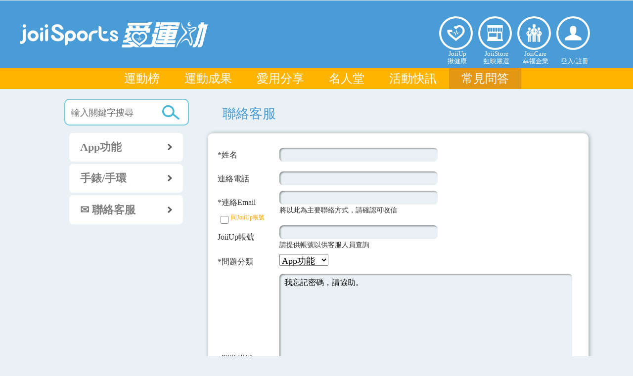

--- FILE ---
content_type: text/html; charset=UTF-8
request_url: https://www.joiiup.com/faq?c=contactus&msg=%E6%88%91%E5%BF%98%E8%A8%98%E5%AF%86%E7%A2%BC%EF%BC%8C%E8%AB%8B%E5%8D%94%E5%8A%A9%E3%80%82%250D%250D
body_size: 10143
content:
<!DOCTYPE html PUBLIC "-//W3C//DTD XHTML 1.0 Transitional//EN" "http://www.w3.org/TR/xhtml1/DTD/xhtml1-transitional.dtd">
<html xmlns="http://www.w3.org/1999/xhtml">
<head>
<link rel="shortcut icon" sizes="16x16" href="/public/faq_icon/favicon-16x16.png">
<link rel="shortcut icon" sizes="32x32" href="/public/faq_icon/favicon-32x32.png">
<link rel="shortcut icon" sizes="57x57" href="/public/faq_icon/apple-icon-57x57.png">
<link rel="shortcut icon" sizes="60x60" href="/public/faq_icon/apple-icon-60x60.png">
<link rel="shortcut icon" sizes="96x96" href="/public/faq_icon/favicon-96x96.png">
<link rel="shortcut icon" sizes="120x120" href="/public/faq_icon/apple-icon-120x120.png">
<link rel="shortcut icon" sizes="180x180" href="/public/faq_icon/apple-icon-180x180.png">
<link rel="apple-touch-icon" sizes="57x57" href="/public/faq_icon/apple-icon-57x57.png">
<link rel="apple-touch-icon" sizes="60x60" href="/public/faq_icon/apple-icon-60x60.png">
<link rel="apple-touch-icon" sizes="72x72" href="/public/faq_icon/apple-icon-72x72.png">
<link rel="apple-touch-icon" sizes="76x76" href="/public/faq_icon/apple-icon-76x76.png">
<link rel="apple-touch-icon" sizes="114x114" href="/public/faq_icon/apple-icon-114x114.png">
<link rel="apple-touch-icon" sizes="120x120" href="/public/faq_icon/apple-icon-120x120.png">
<link rel="apple-touch-icon" sizes="144x144" href="/public/faq_icon/apple-icon-144x144.png">
<link rel="apple-touch-icon" sizes="152x152" href="/public/faq_icon/apple-icon-152x152.png">
<link rel="apple-touch-icon" sizes="180x180" href="/public/faq_icon/apple-icon-180x180.png">
<link rel="icon" type="image/png" sizes="192x192"  href="/public/faq_icon/android-icon-192x192.png">
<link rel="icon" type="image/png" sizes="32x32" href="/public/faq_icon/favicon-32x32.png">
<link rel="icon" type="image/png" sizes="96x96" href="/public/faq_icon/favicon-96x96.png">
<link rel="icon" type="image/png" sizes="16x16" href="/public/faq_icon/favicon-16x16.png">
<link rel="manifest" href="/public/faq_icon/manifest.json">
<meta name="msapplication-TileColor" content="#ffffff">
<meta name="msapplication-TileImage" content="/public/faq_icon/ms-icon-144x144.png">
<meta name="theme-color" content="#ffffff">

	<meta http-equiv="Content-Type" content="text/html; charset=utf-8" />
	<title>🔎FAQ/客服 JoiiSports</title>
	<meta name="description" content="使用 JoiiSports 遇到什麼問題？快來這邊找解答" />
	<meta content="https://www.joiiup.com/public/img2016/sports/share-faq.jpg" property="og:image" /><!--fb-->
	<meta content='398193103655378' property='fb:app_id'/> <!--fb-->
	<meta content='website' property='og:type'/> <!--fb-->
	<meta content='https://www.joiiup.com/sports/faq' property='og:url'/> <!--fb-->
	<meta content='🔎FAQ/客服 JoiiSports' property='og:title'/> <!--fb-->
	<meta content='100008261344323' property='fb:admins'/><!--fb-->

	<link href="/public/css2016/sports/faq/faq.css?v=20251115" rel="stylesheet" type="text/css" />
	<script src="/public/js2016/sports/faq/faq.js?v=20221122"></script>


	<meta http-equiv="cache-control" content="no-cache" />
	<meta http-equiv="expires" content="0" />
	<meta name="viewport" content="width=device-width, initial-scale=1.0, maximum-scale=1.0, user-scalable=1, viewport-fit=cover" />
	<meta http-equiv="X-UA-Compatible" content="IE=edge" />

	<!-- jqm -->
	<link href="/public/js2016/jquerymobile/jquery.mobile-1.4.5.min.css" rel="stylesheet" type="text/css"/>
	<!---->
	<link href="/public/js2016/jquerymobile/jquery.mobile.costom.min.css?ver=201611290933" rel="stylesheet" type="text/css"/>
	<link href="/public/js2016/jquerymobile/costom.css?ver=201611290933" rel="stylesheet" type="text/css"/>

	<link href="/public/js2016/jquerymobile/jquery.mobile.icons.min.css" rel="stylesheet" type="text/css"/>
	<script src="/public/js/jquery-1.11.3.min.js"></script><!--need 1-->

	<script src="/public/js2016/jquerymobile/jquery.mobile-1.4.5.min.js"></script>
	<script src="/public/js/jquery-1.11.3.min.js"></script><!--need 2-->

	<link rel="stylesheet" type="text/css" href="/public/css2016/cssreset.css?ver=201903221120" />
	<link rel="stylesheet" type="text/css" href="/public/css2016/joiiup.css?ver=20251114-3" />
	<link rel="stylesheet" type="text/css" href="/public/css2016/joiisports.css?ver=20251114-3" />
 
	<link rel="stylesheet" type="text/css" href="/public/css2016/iconlinks/iconlinks.css?v=20251114" />
	<link rel="stylesheet" type="text/css" href="/public/css2016/iconlinks/joiisports.css?201704101606" />
</head>
<body>
        <!-- Google Tag Manager (noscript) -->
    <noscript><iframe src="https://www.googletagmanager.com/ns.html?id=GTM-WKZB3K6" height="0" width="0" style="display:none;visibility:hidden"></iframe></noscript>
   
<!-- Google tag (gtag.js) -->
    <script async src="https://www.googletagmanager.com/gtag/js?id=G-X1XYFGX951"></script>
    <script>
      window.dataLayer = window.dataLayer || [];
      function gtag(){dataLayer.push(arguments);}
      gtag('js', new Date());

      gtag('config', 'G-X1XYFGX951', {
              'user_id': ''
            });
    </script>


<div data-role="page" data-theme="none">
<!--jqm set start-->

	<!--左上收合功能單 start--> 
	<div data-role="panel" 
		 id="joiiupMobileMenu" 
		 style="padding:0px;margin:0px;" 
		 data-position="left" 
		 data-display="reveal" 
		 data-position-fixed="true">
		 
		<div style="float:none;
					display:inline-block;
					margin:4px 0;
					height:90px;
					width:100%;
					border-style:solid;
					border-color:white;
					border-width:0px 0px 2px 0px ;
					text-align:center;">

			<div class="hi-icon-effect-5 hi-icon-effect-5c " style="display:flex; color:white; width:100%;">
				<div class="hi-icon-text">
					<a target="_self" href="/knowledge" class="hi-icon icon-1-1"
		            	 style="width:40px;height:40px;">揪健康</a><br/>
					JoiiUp<br/>揪健康</div>
				<div class="hi-icon-text">
					<a target="_blank" href="/store" class="hi-icon icon-3-1"
		            	 style="width:40px;height:40px;">虹映嚴選</a><br/>
					JoiiStore<br/>虹映嚴選</div>
				<div class="hi-icon-text">
					<a target="_self" href="https://joiicare.joiiup.com/enterprise/info" class="hi-icon icon-4-1"
		            	 style="width:40px;height:40px;">幸福企業</a><br/>
					JoiiCare<br/>幸福企業</div>
			</div>
		</div>


		
		        <div id="mobileLoginPanel">
			<input type="button" value="立即加入" onclick="location.href='/user/registerForm?source=sports&target=%2Ffaq%3Fc%3Dcontactus%26amp%3Bmsg%3D%25E6%2588%2591%25E5%25BF%2598%25E8%25A8%2598%25E5%25AF%2586%25E7%25A2%25BC%25EF%25BC%258C%25E8%25AB%258B%25E5%258D%2594%25E5%258A%25A9%25E3%2580%2582%25250D%25250D'"  
					data-role="none" class="mobileLoginBtn" style="min-width:42%;margin:10px 2.5% 10px 0px;" />
			<input type="button" value="登入" onclick="mobileLogin()" id="openMobileLoginInput" 
					data-role="none" class="mobileLoginBtn" style="min-width:42%;" />
			<script>
				function mobileLogin(){
    				window.scrollTo(0, 170);
					$("#openMobileLoginInput").slideToggle();
					$("#joiiup-login-input-block-mobile").slideToggle();
					//$("#loginName").focus();
				}
			</script>
			<div id="joiiup-login-input-block-mobile" style="display:none;margin:1px;margin-top:-10px;padding:1px 20px;">

				<input id="loginName" class="joiiup-login-input-text" type="email" name="loginName" placeholder="  電子郵件/電話" value="" title="帳號即為您的email或電話，如 joiiup@joiiup.com或0912345678">
				<input id="pw" class="joiiup-login-input-text" type="password" name="pw" placeholder="  密碼" value="">
				<div id="loginErrorMsg" class="loginErrorMsg"></div>

				<input type="button" value="登入" onclick="login()"  data-role="none" class="mobileLoginBtn" style="width:90%"/>
				<input type="button" value="FB登入" onclick="fbLoginAPI()"  data-role="none" class="mobileLoginBtn" style="margin-left:5px; width:90%; background-color: #1877F2!important;" />
				
				<br>
				<div id="joiiup-login-forget-pw" style="font-size:16px;width:auto;margin:0px 7% 10px 7%;">
					<a target="_blank" href="/user/forgetPwd?source=sports&target=%2Ffaq%3Fc%3Dcontactus%26amp%3Bmsg%3D%25E6%2588%2591%25E5%25BF%2598%25E8%25A8%2598%25E5%25AF%2586%25E7%25A2%25BC%25EF%25BC%258C%25E8%25AB%258B%25E5%258D%2594%25E5%258A%25A9%25E3%2580%2582%25250D%25250D">忘記密碼</a>
				</div>
				<br> 
			</div>		
		</div>
		
		<div id="mobile-joiiup-menu-block" style="width:100%;margin:0px;">

			<div seq="1400" class="msidebar-menu-title msidebar-menu-4">我的運動
			<div seq="1400" class="msidebar-menu-title-arrow msidebar-menu-title-arrow-extend"></div></div>
			<div seq="1400" class="msidebar-menu-item-block">
				<!--
				<a target="_blank" href="/my"><div class="msidebar-menu-item">運動狀態</div></a>
				<a target="_blank" href="/my/exerciseCalendar"><div class="msidebar-menu-item">運動紀錄</div></a>
				-->

				<a target="_self" href="/my/newExerciseRecords"><div class="msidebar-menu-item">最近運動紀錄</div></a>
				<a target="_self" href="/my/newExerciseStatistics"><div class="msidebar-menu-item">類型分佈</div></a>
				<a target="_self" href="/my/exerciseCalendar"><div class="msidebar-menu-item">簽到月曆</div></a>				
				<a target="_self" href="/my/team"><div class="msidebar-menu-item">已參加活動</div></a>

				<a target="_blank" href="/my/notification">
				<div class="msidebar-menu-item">系統通知
						
				</div></a>
				<a target="_blank" href="/my/setting"><div class="msidebar-menu-item">設定</div></a>
			</div> 

			<a target="_self" href="/sports/rank">
			<div seq="1" class="msidebar-menu-title msidebar-menu-1">
			運動榜</div> 
			</a>
 
			<a target="_self" href="/faq">
			<div seq="6" class="msidebar-menu-title msidebar-menu-1">
			常見問答</div> 
			</a>
			
			<div seq="1100" class="msidebar-menu-title msidebar-menu-2">JoiiUp<div seq="1100" class="msidebar-menu-title-arrow"></div></div>
			<div seq="1100" class="msidebar-menu-item-block">
					<a target="_blank" href="https://www.joiiup.com/about-us"><div class="msidebar-menu-item">關於我們</div></a>
					<a target="_blank" href="/faq?c=contactus"><div class="msidebar-menu-item">聯絡我們</div></a>
					<a target="_blank" href="/api/service.html"><div class="msidebar-menu-item">服務條款</div></a>
					<a target="_blank" href="/api/privacy.html"><div class="msidebar-menu-item">隱私權政策</div></a>
			</div>

			

		</div>
		
		
	</div>
	<!-- jqm menu panel end-->

	<!-- jqm main page start-->
	<div data-role="main" class="ui-content" style="margin:0px;padding:0px;">
		




<!--header menu start-->

<link href="/public/css2016/joiiupHeader.css?ver=20251114" rel="stylesheet" type="text/css" />
<link href="/public/css2016/joiisportsHeader.css?ver=20251114" rel="stylesheet" type="text/css" />


<!-- 服貼上方浮動選單 -->
<!-- float menu start -->
<div id="joiiup-header-float">
	<div id="joiiup-header-float-inner">

		<!-- jqm menu switch-->
		<!-- class="ui-btn ui-shadow ui-corner-all ui-btn-inline ui-mini" -->

		<a id="jqmMenuSwitch" href="#joiiupMobileMenu" title="選單開關"
		 data-inline="true"
		 data-role="button"  
		 data-mini="true"><!--選單開關--></a>

		<!--系統通知未讀取數量-->
			

		<!-- jqm menu switch-->
		<a target="_self" href="/sports" id="joiiup-header-float-logo-fixlayer">
			<div id="joiiup-header-float-logo"></div>&nbsp;
		</a>
		
		<div id="joiiup-header-float-menu" >
			
			<a target="_self" href="/sports/rank">
				<div class="header-float-menu-item "> 
					<div class="float-menu-item-text">運動榜</div>
				</div>
			</a>
			<a target="_self" href="/sports/success">
				<div class="header-float-menu-item "> 
					<div class="float-menu-item-text">運動成果</div>
				</div>
			</a>
			<a target="_self" href="/people">
				<div class="header-float-menu-item "> 
					<div class="float-menu-item-text">愛用分享</div>
				</div>
			</a>
			<a target="_self" href="/sports/proudofyou">
				<div class="header-float-menu-item "> 
					<div class="float-menu-item-text">名人堂</div>
				</div>
			</a>
			<a target="_self" href="/event">
				<div class="header-float-menu-item "> 
					<div class="float-menu-item-text">活動快訊</div>
				</div>
			</a>
			<a target="_self" href="/faq">
				<div class="header-float-menu-item header-float-menu-item-hover"> 
					<div class="float-menu-item-text" title="常見問答">FAQ</div>
				</div>
			</a>

		</div>

 
		<style type="text/css">
			.ui-btn::after {
			    background-size: 20px !important;
			    width: 20px !important;
			    height: 20px !important;
			}
		</style>

		<!-- 登入 -->
			
									<!-- 未登入 -->
					<!--
					<link rel="stylesheet" type="text/css" href="/public/css2016/iconlinks/iconlinks.css" />
					-->
			   		<div class="headerLinkLogos iconlinks" style="position:relative;float:right;height:40px;margin-top:-42px;">
				        <div class="hi-icon-wrap hi-icon-effect-5 hi-icon-effect-5c">
				        	<!--登入 o-->
				            <a target="_blank" onclick="openLoginView()" class="hi-icon icon-5-1" style="width:40px; height:40px;"><p></p></a>
				        </div>
					</div>

							
			

	</div>


</div>
<!-- float menu end -->



<!-- 漢堡選單 o -->
<!-- 漢堡選單開關 -->
<div id="joiiup-header" style="display:none;">
	<div id="mobile-menu-btn" class="hamburger">
        <div class="hamburgerTop"></div>
        <div class="hamburgerMiddle"></div>
        <div class="hamburgerBottom"></div>
    </div>
</div>
<!-- hambuger menu start -->
<div id="joiiup-login-block">
	<!-- mask background -->
	<div id="joiiup-login-bg" onclick="loginCancel()"></div>
	<!-- PC版中央登入 -->
	<!-- LOGO start -->
	<div id="joiiup-login-logo-block">
		<div id="joiiup-login-logo"><p>www.joiiup.com</p></div>
		<div id="joiiup-login-cancel" onclick="loginCancel()">X</div>
	</div>
	<!-- LOGO end -->
	
	<div id="joiiup-fn-block">
				<div id="joiiup-login-input-block-pc">
			<p>JoiiSports 揪團健康運動</p>
			<input id="loginName2" class="joiiup-login-input-text" type="email" name="loginName" placeholder="  電子郵件" value="" title="帳號即為您的email">
			<input id="pw2" class="joiiup-login-input-text" type="password" name="pw" placeholder="  密碼" value="">
			<div id="loginErrorMsg2" class="loginErrorMsg"></div>
			<input class="joiiup-login-input-submit"  type="button" value="登入" onclick="login2()"/>
			<input class="joiiup-fb-login-input-submit"  type="button" value="Facebook登入" onclick="fbLoginAPI()" style="background-color: #1877F2!important;"/>
			<input class="joiiup-fb-login-input-submit"  type="button" value="註冊新帳號" onclick="location.href='/user/registerForm?source=sports&target=%2Ffaq%3Fc%3Dcontactus%26amp%3Bmsg%3D%25E6%2588%2591%25E5%25BF%2598%25E8%25A8%2598%25E5%25AF%2586%25E7%25A2%25BC%25EF%25BC%258C%25E8%25AB%258B%25E5%258D%2594%25E5%258A%25A9%25E3%2580%2582%25250D%25250D'"/>

			<div id="joiiup-login-forget-pw" style="font-size:20px;float:right;padding-right:1.3em"><a target="_blank" href="/user/forgetPwd?source=sports&target=%2Ffaq%3Fc%3Dcontactus%26amp%3Bmsg%3D%25E6%2588%2591%25E5%25BF%2598%25E8%25A8%2598%25E5%25AF%2586%25E7%25A2%25BC%25EF%25BC%258C%25E8%25AB%258B%25E5%258D%2594%25E5%258A%25A9%25E3%2580%2582%25250D%25250D">忘記密碼&nbsp;</a>
			</div>
            <script src="/public/js/joiiupHeaderSyncLoginInput.js" type="text/javascript"></script>

			<br> <br> <br> 
		</div>

				
			</div>
</div>

<!-- 右上漢堡選單+上方浮動選單js -->
<script src="/public/js/joiiupHeader2016.js?20251114"></script>
<!-- hambuger menu end -->








<div id="headerPanel" >


	<div class="center">
	
		<!-- LOGO banenr-->
		<div >
			<!--Header Logo-->
			<div id="headerLogo">
				<!--Logo Link-->
				<a target="_self" href="/sports">
					<div style="top:1;left:1;float:left;width:40%;height:120px;"></div>
				</a>

				<!--Header Links-->
			   		<div class="headerLinkLogos iconlinks">
				        <div class="hi-icon-wrap hi-icon-effect-5 hi-icon-effect-5c">
				            <a target="_self" href="/knowledge" class="hi-icon icon-1-1">揪健康</a>
				            <a target="_blank" href="/store" class="hi-icon icon-3-1">虹映嚴選</a>
				            <a target="_self" href="https://joiicare.joiiup.com/enterprise/info" class="hi-icon icon-4-1">幸福企業</a>

															<!-- 未登入 -->
								<!-- 登入/註冊 -->
				            	<a target="_blank" onclick="openLoginView()" class="hi-icon icon-5-1"><p>登入個人中心</p></a>
											        </div>
			        	<div style="position:absolute;float:left;top:100px;text-align:center;display:flex;" >

				            <div class="hi-icon-text">
				            	<a target="_self" href="/knowledge">
				            	JoiiUp<br/>揪健康</a>
				            </div>
				            <div class="hi-icon-text">
								<a target="_blank" href="/store">
								JoiiStore<br/>虹映嚴選</a>
				            </div>
				            <div class="hi-icon-text">
				            	<a target="_self" href="https://joiicare.joiiup.com/enterprise/info">
				            	JoiiCare<br/>幸福企業</a>
				            </div>


				            								<!-- 未登入 -->
								<!-- 登入/註冊 -->
				           		<div class="hi-icon-text"><br/>
				           			
				           			<a target="_blank" onclick="openLoginView()" >登入/</a><a target="_self" href="/user/registerForm?source=sports&target=%2Ffaq%3Fc%3Dcontactus%26amp%3Bmsg%3D%25E6%2588%2591%25E5%25BF%2598%25E8%25A8%2598%25E5%25AF%2586%25E7%25A2%25BC%25EF%25BC%258C%25E8%25AB%258B%25E5%258D%2594%25E5%258A%25A9%25E3%2580%2582%25250D%25250D" >註冊</a>
				           			
				           		</div>				           		
											        </div>
					</div>
				
	 		</div>

	 		<!--header menu start-->
	 		<div>
				<nav class="navPanel" id="navigator" style="z-index:6">

					<ul>
						<li><a target="_self" href="/sports/rank" 
															>運動榜</a></li>
						<li><a target="_self" href="/sports/success" 
															>運動成果</a></li>
						<li><a target="_self" href="/people" 
															>愛用分享</a></li>
						<li><a target="_self" href="/sports/proudofyou" 
															>名人堂</a></li>
						<li><a target="_self" href="/event" 
															>活動快訊</a></li>
						
						<li><a target="_self" href="/faq" title="常見問答" 
								class='hovered'							>常見問答</a></li>
						<!--
						<li><a target="_self" href="">FAQ</a></li>
						-->
					</ul>
				</nav>
			</div>
			<script type="text/javascript">
				/*navigation menu*/
				$('#navigator nav.navPanel li ul').hide().removeClass('fallback');
				$('#navigator nav.navPanel li').hover(
				  function () {
				    $('#navigator ul', this).stop().slideDown(100);
				  },
				  function () {
				    $('#navigator ul', this).stop().slideUp(100);
				  }
				);

				msidebarMenuItemExtend();
			</script>
	 		<!--header menu end-->


		</div>

	</div>
</div>
<!--header end-->

<!--左上收合功能單end--> 
	
<!-- 內容區 -->
<div id="innerPanel">
	<div class="center" style="background:#eaf1f4; max-width: 1100px;">
		
		<div class="left">

		<div id="faq-searcharea">

			<form action="" onsubmit="return false;">
				<div id="keyoword">
					<input id="keywords" data-role="none" type="text" value="" placeholder="&nbsp;&nbsp;輸入關鍵字搜尋" />
				</div>
				<div id="tosearch">
					<input id="search_btn" data-role="none" type="submit" value="" title="開始搜尋"  onclick="FAQsearchkey('keywords')"  />
				</div>
			</form>

		</div>

		<div id="closeMenuSwitch" class="link-buttons">
			 👉 常見問題分類
		</div>
		<div id="closeMenuSwitchService" class="link-buttons" onclick="contactToService();">
			 ✉️ 聯絡客服
		</div>

			<div id="faq-menu"  data-filter="false" 
				 data-role="collapsibleset" 
				 data-inset="false" 
				 data-iconpos="none" 
				 data-collapsed-icon="carat-r" 
				 data-expanded-icon="carat-d"> 

				
			  			<div data-role="collapsible"  >
							<h3>App功能</h3>
							
				  			<a href='/faq?contact_name=&contact_email=&source=10&msg=我忘記密碼，請協助。%0D%0D&c=28&qtype=1' target='_self'>
				  				<p class=''>👣計步問題</p>
				  			</a>
				  			<a href='/faq?contact_name=&contact_email=&source=10&msg=我忘記密碼，請協助。%0D%0D&c=27&qtype=1' target='_self'>
				  				<p class=''>Andriod數據短少</p>
				  			</a>
				  			<a href='/faq?contact_name=&contact_email=&source=10&msg=我忘記密碼，請協助。%0D%0D&c=10&qtype=1' target='_self'>
				  				<p class=''>🔑註冊/登入</p>
				  			</a>
				  			<a href='/faq?contact_name=&contact_email=&source=10&msg=我忘記密碼，請協助。%0D%0D&c=4&qtype=1' target='_self'>
				  				<p class=''>🏋️愛運動與JoiiGym</p>
				  			</a>
				  			<a href='/faq?contact_name=&contact_email=&source=10&msg=我忘記密碼，請協助。%0D%0D&c=5&qtype=1' target='_self'>
				  				<p class=''>⚙️運動設定</p>
				  			</a>
				  			<a href='/faq?contact_name=&contact_email=&source=10&msg=我忘記密碼，請協助。%0D%0D&c=6&qtype=1' target='_self'>
				  				<p class=''>🏁活動</p>
				  			</a>
				  			<a href='/faq?contact_name=&contact_email=&source=10&msg=我忘記密碼，請協助。%0D%0D&c=8&qtype=1' target='_self'>
				  				<p class=''>💰Premium加值服務</p>
				  			</a>
				  			<a href='/faq?contact_name=&contact_email=&source=10&msg=我忘記密碼，請協助。%0D%0D&c=24&qtype=1' target='_self'>
				  				<p class=''>🛣️線上路跑</p>
				  			</a>
				  			<a href='/faq?contact_name=&contact_email=&source=10&msg=我忘記密碼，請協助。%0D%0D&c=29&qtype=1' target='_self'>
				  				<p class=''>⭐人體儀錶板、雷達圖</p>
				  			</a>
						</div>
			  			<div data-role="collapsible"  >
							<h3>手錶/手環</h3>
							
				  			<a href='/faq?contact_name=&contact_email=&source=10&msg=我忘記密碼，請協助。%0D%0D&c=31&qtype=2' target='_self'>
				  				<p class=''>小米手環/華米Amazfit</p>
				  			</a>
				  			<a href='/faq?contact_name=&contact_email=&source=10&msg=我忘記密碼，請協助。%0D%0D&c=25&qtype=2' target='_self'>
				  				<p class=''> Apple Watch</p>
				  			</a>
				  			<a href='/faq?contact_name=&contact_email=&source=10&msg=我忘記密碼，請協助。%0D%0D&c=22&qtype=2' target='_self'>
				  				<p class=''>GARMIN手錶</p>
				  			</a>
				  			<a href='/faq?contact_name=&contact_email=&source=10&msg=我忘記密碼，請協助。%0D%0D&c=17&qtype=2' target='_self'>
				  				<p class=''>Fitbit系列</p>
				  			</a>
				  			<a href='/faq?contact_name=&contact_email=&source=10&msg=我忘記密碼，請協助。%0D%0D&c=30&qtype=2' target='_self'>
				  				<p class=''>三星Galaxy Watch</p>
				  			</a>
						</div>			  
				<div data-role="collapsible" data-iconpos="none">
					<h3 id="menu-contactus" onclick="contactToService();">✉️ 聯絡客服</h3>
				</div>
			</div>

		</div>

		<script>
			/*預設載入選單*/
			//收合分類選單
			$('#faq-menu').hide();
			$('#closeMenuSwitch').show();
			$('#closeMenuSwitchService').show();
			$(document).ready(function(){
			  if("false"=="open"){
			        $('#faq-menu').show();
			        $('#closeMenuSwitch').hide();
			        $('#closeMenuSwitchService').hide();
			      }
			      //寬度大於1200，預設顯示分類
			      if($(window).width()>900){
			        $('#faq-menu').show();
			        $('#closeMenuSwitch').hide();
			        $('#closeMenuSwitchService').hide();
			      }
			      //resize寬度大於1200，預設顯示分類
			    $(window).resize(function() {
			        wdth=$(window).width();
			        if(wdth>900){
			          $('#faq-menu').show();
			          $('#closeMenuSwitch').hide();
			          $('#closeMenuSwitchService').hide();
			        }/*else{
			          $('#faq-menu').hide();
			        }*/
			    });
			});

			$(function(){
			  $('#closeMenuSwitch').click(function(){
			    $('#faq-menu').slideToggle();
			    $('#closeMenuSwitch').slideToggle();
			    $('#closeMenuSwitchService').slideToggle();
			  });
			});
			// -- 滑動到問題集			
		</script>

		<div class="right">
			<div id="questionList">
				<div style="text-align:left;color:#4A9CD6;padding:20px 12px 0px 12px;font-size:1.4em;">
					<!--問題分類-->愛運動				</div>
				<div id="faq-question" 
					 data-role="collapsibleset" 
					 data-inset="false" 
					 data-iconpos="none" 
					 data-collapsed-icon="carat-r" 
					 data-expanded-icon="carat-d"> 
					

					 <div data-role="collapsible"   >
												<h3><!--問-->
													Q1:
													無法開始運動，都有授權
												</h3> 
												<p><!--答 1 --> 
													
													<div class="question" data-role="none">
													<!DOCTYPE html>
<html>
<head>
</head>
<body>
<p>iPhone請確認：iOS系統「⚙️設定 &rarr; 隱私權與安全性 &rarr; 動作與健身」 開啟「體能追蹤」，然後進入多工，將JoiiSports App滑掉，再重新打開。</p>
<p><img src="/public/images/faq/IMG_0775.PNG" alt="" width="320" height="547" />&nbsp;<img src="/public/images/faq/IMG_0773.PNG" alt="" width="320" height="547" />&nbsp;<img src="/public/images/faq/IMG_0774.PNG" alt="" width="320" height="188" /></p>
<p>&nbsp;</p>
<p>Android請確認</p>
<p>1. &nbsp;應用程式資訊 &rarr; JoiiSports &rarr; 權限管理 &rarr; 「位置資訊」 &rarr; 「一律允許」</p>
<p>2. 應用程式資訊 &rarr; JoiiSports &rarr; 權限管理 &rarr;&nbsp;「體能活動」開啟</p>
<p>&nbsp;<img src="/public/knowledgePic/20240716180248_4995.png" alt="" width="320" height="451" />&nbsp;<img src="/public/knowledgePic/20240719152843_4996.png" alt="" width="320" height="616" /></p>
</body>
</html>
													</div>
												
												</p>
											</div> <div data-role="collapsible"   >
												<h3><!--問-->
													Q2:
													室內跑步/超慢跑距離是0？
												</h3> 
												<p><!--答 2 --> 
													
													<div class="question" data-role="none">
													<!DOCTYPE html>
<html>
<head>
</head>
<body>
<p>由於室內跑步與超慢跑是用計步換算距離，開始運動後手機需放在身上口袋才會計步。</p>
<div data-olk-copy-source="MessageBody">
<p>注意：</p>
<ol>
<li>手機放置桌面的話不會計算步數，所以距離是0</li>
<li>App距離用計步換算，不會跟跑步機上的距離相同 (無法編輯步幅)</li>
<li>若手機無計步功能，將無法計算距離，如您參加活動需要累積距離，請改選跑步或健行 (用GPS軌跡計算距離)</li>
<li>若使用電子搖步機規律搖擺來產生計步，距離將被扣除&nbsp;</li>
</ol>
</div>
</body>
</html>
													</div>
												
												</p>
											</div> <div data-role="collapsible"   >
												<h3><!--問-->
													Q3:
													室外距離短少、軌跡截彎取直
												</h3> 
												<p><!--答 3 --> 
													
													<div class="question" data-role="none">
													<!DOCTYPE html>
<html>
<head>
</head>
<body>
<p><span data-olk-copy-source="MessageBody">請依照以下步驟檢查：</span></p>
<ol>
<li>請確認有開啟手機內的「定位服務」、「動作與健身」權限。</li>
<li>選擇「跑步、健行、登山」需在戶外，不計算搭乘交通工具之距離。</li>
<li>選擇「室內跑步」App以時間內手機的步數換算距離&nbsp;(手機需有計步功能)</li>
<li>確認電量大於20%，並關閉「省電模式」 (GPS定位較耗電)</li>
</ol>
<p>&nbsp;</p>
<p>iPhone室外跑步GPS軌跡斷斷續續，少算公里數，請確認「準確位置」打開。</p>
<p><img src="/public/knowledgePic/20220429104853_4272.PNG" alt="" width="320" height="470" /></p>
<p>&nbsp;</p>
<p>Android關螢幕運動被中斷、距離短少、軌跡圖截彎取直、步數沒更新，請在JoiiSports點頭像進入「運動設定」，滑至最底部允許App在背景執行。</p>
<p><img src="/public/knowledgePic/20210816102506_3926.jpg" alt="背景執行" width="320" height="595" /></p>
</body>
</html>
													</div>
												
												</p>
											</div> <div data-role="collapsible"   >
												<h3><!--問-->
													Q4:
													iPhone關螢幕跳出「非正常結束運動」
												</h3> 
												<p><!--答 4 --> 
													
													<div class="question" data-role="none">
													<!DOCTYPE html>
<html>
<head>
</head>
<body>
<div>請在iOS「設定」中搜尋JoiiSports，進入允許<strong>位置</strong>權限在<span style="color: #0000ff;"><strong>使用期間</strong></span>可取用</div>
<div>&nbsp;</div>
<div><img src="/public/knowledgePic/20220401151818_4232.PNG" alt="" width="311" height="471" /></div>
<div>
<div>&nbsp;</div>
<div>如此一來 JoiiSports App 才能在背景執行</div>
</div>
<div>&nbsp;</div>
<div><span style="font-size: 10pt;">#關螢幕運動 #螢幕關掉</span></div>
</body>
</html>
													</div>
												
												</p>
											</div> <div data-role="collapsible"   >
												<h3><!--問-->
													Q5:
													Android無法背景運動，切換App就中斷
												</h3> 
												<p><!--答 5 --> 
													
													<div class="question" data-role="none">
													<!DOCTYPE html>
<html>
<head>
</head>
<body>
<div>&nbsp;</div>
<p>請在JoiiSports點頭像進入「運動設定」，滑至最底部允許App在背景執行。</p>
<p><img src="/public/knowledgePic/20210816102506_3926.jpg" alt="背景執行" width="320" height="595" /></p>
<p>請打開跟運動、GPS定位有關的通知</p>
<p><img src="/public/knowledgePic/20230509111634_4568.png" alt="" width="320" height="637" /></p>
<div>&nbsp;</div>
</body>
</html>
													</div>
												
												</p>
											</div> <div data-role="collapsible"   >
												<h3><!--問-->
													Q6:
													JoiiGym辨識動作別人看得到嗎？
												</h3> 
												<p><!--答 6 --> 
													
													<div class="question" data-role="none">
													<!DOCTYPE html>
<html>
<head>
</head>
<body>
<p>JoiiGym是用手機前鏡頭拍攝影像，即時透過A.I.分析身體節點，比對App內的動作資料庫，判斷是否符合來計次。</p>
<p>如果您的動作沒有正確計算次數，常見原因：</p>
<ol>
<li>身體方向需符合動作要求</li>
<li>周圍背景雜物過多</li>
<li>未著合適運動服裝</li>
<li>鏡頭前方被物體遮蔽</li>
<li>確認光線是否充足</li>
</ol>
<p>若都已排除仍然少算，請開啟螢幕錄影<a href="mailto:service@joiiup.com?subject=JoiiGym問題回報" target="_blank">回傳影像</a>提供我們判斷原因。</p>
<p>注意：</p>
<ol>
<li>JoiiGym判斷過程中不需連網，無透過伺服器分析。</li>
<li>您可選擇是否要錄影，錄影只限本人查看。</li>
<li>您可選擇是否要自動截圖，照片動態可選擇公開或只分享給朋友。</li>
<li>為避免運動過度，超過100下以後，每5分鐘會提醒休息。</li>
</ol>
<p><img src="/public/knowledgePic/20220707094150_4378.PNG" alt="" width="320" height="548" /></p>
<p>訓練完畢時，輕點手機螢幕出現「長按結束」，長按進入結算畫面。</p>
</body>
</html>
													</div>
												
												</p>
											</div> <div data-role="collapsible"   >
												<h3><!--問-->
													Q7:
													Android同步小米手環、三星手錶
												</h3> 
												<p><!--答 7 --> 
													
													<div class="question" data-role="none">
													<!DOCTYPE html>
<html>
<head>
</head>
<body>
<p>⏩ <a href="/public/JoiiSports/health_connect_sync/" target="_blank">授權步驟</a></p>
</body>
</html>
													</div>
												
												</p>
											</div>			      	<br>
			      	<br>

				</div>
				<p style="float:right;margin:-25px 15px 15px 15px">我的問題尚未解決 
				<span style="color: #4A9CD8;text-decoration:underline;">
				<a style="color: #4A9CD8;" href="" onclick="contactToService();">聯絡客服</a></span>
				</p>
			</div>
			
			<div id="contactToService" style="display:none">
			

				<div style="line-height:1.5em;text-align:left;color:#4A9CD6;padding:30px 30px 20px 30px;font-size:1.5em;">
					聯絡客服
				</div>
				<form id="contactForm" action="" onsubmit="return false;">
					<div>
						<div class="colname"><span id="formName">*姓名</span></div>
						<div class="inputarea">
							<input data-role="none" id="myname" name="myname" type="text" placeholder="" value="" />
						</div>
					</div>
					<div>
						<div class="colname"><span>連絡電話</span></div>
						<div class="inputarea">
							<input data-role="none" id="mytel" name="mytel" type="tel" placeholder="" value="" />
						</div>
					</div>
					<div>

						<div class="colname emailDesc" style=" vertical-align:top;float:none;">
							<span style="display:inline-block;">*連絡Email</span>
							<span style="display:inline-block;">
								<input data-role="none" id="setmyemail" type="checkbox" onclick='$("#myemail").val($("#myaccount").val());' value="aaa" style="display:inline-block;height:1em;min-width:20px;left:100px;width:auto;float:left;" />
								<label data-role="none" for="setmyemail" style="display:inline-block;color:orange;line-height:1em;margin-top:0px;font-size:12px;">同JoiiUp帳號</label>
							</span>
						</div>
						<div class="inputarea">
							<input data-role="none" id="myemail" name="myemail" type="email" placeholder="" value="">
							<span>將以此為主要聯絡方式，請確認可收信</span>

						</div>
					</div>

					<div>
						<div class="colname" style=" vertical-align:top;float:none;">
							<span>JoiiUp帳號</span>
						</div>
						<div class="inputarea">
						
						<input data-role="none" id="myaccount" name="myaccount" type="email" placeholder="" value=''>
						<span style="width:auto;">請提供帳號以供客服人員查詢</span>
													</div>
					</div>
					<div>
						<div class="colname">
							<span>*問題分類</span>
						</div>
						
						
						<select required data-role="none" id="questionCategory" >
						  <option value="" label="請選擇" >請選擇</option>
						  <option value="1" selected label="App功能">App功能</option>
						  <option value="2"  label="手錶/手環">手錶/手環</option>
						  <option value="3"  label="其他">其他</option>
						</select>

							
					</div>
					<div>
						<div class="colname">
							<span>*問題描述</span>
						</div>

						<input type="hidden" id="v_source" value="10">
						<div class="inputarea">
							<textarea data-role="none" id="myquestion" name="myquestion" rows="8" 
								placeholder="問題描述">我忘記密碼，請協助。</textarea>
						</div>
					</div>
					<div style="width:96%; text-align: center;">
					
						<input data-role="none" id="submit_btn" name="submit_btn" type="submit" value="  送出  " onclick="sendMyQuestion()" />
					
					</div>
					
				</form>
				<div id="loading" style="display:none">
					<br>資料處理中,請稍候
				</div>
				<div id="thanks" style="display:none">
					我們已收到您提出的問題，將盡快予您回覆，謝謝您!<br>
					服務時間：週一~週五 10:00~17:00　服務專線：03-5506858 #510</div>
			</div>
			
		</div>

		<br>
		<br clear="both">
	</div>
</div>

			
    <script type="text/javascript">
        //開啟客服表單
        contactToService();
    </script>




	<!-- Footer -->
	 
	<style type="text/css">
		html{
			height: 97%;
		}
		#footerPanel{
		    position: sticky;
		    top: 100vh;
		}
	</style>

			
				
		<div id="footerPanel">
			<!--<div id="footerPanelCenter" class="center">-->
			<div id="footerPanelCenter">
				<!--Logo-->

								<a target="_self" href="/">
				<div id="footer-logo">

					<img src="/public/img2016/index/joiiupLogoFooter201608.png" />
					
				</div>
				</a>
				<!--LinksText start-->
				<div id="footerLinksText" style="max-width:530px;">

												<div><a target="_blank" href="https://www.joiiup.com/about-us">關於我們</a> </div>
												<div><a target="_blank" href="/api/service.html">服務條款</a></div>
					<div><a target="_blank" href="/api/privacy.html">隱私權政策</a></div>
					


												<div><a target="_blank" href="/faq?c=contactus">聯絡我們</a></div>	
							
												
				</div>
				
		   		<div class="iconlinks footerLinkIcon" >
			        <div class="hi-icon-wrap hi-icon-effect-5 hi-icon-effect-5c">
			            
			            <ul class="menu">
			            	<li><a target="_blank" href="https://www.facebook.com/joiisports/" class="hi-icon icon-6-1"></a></li>
			            	
			            </ul>
			            <ul class="menu">
			            	<li><a target="_blank" href="https://page.line.me/idf6579f" class="hi-icon icon-7-1"></a></li>
			            	
			            </ul>
			            <ul class="menu">
			            	<li> <a target="_blank" href="https://www.youtube.com/channel/UCMZFLLTw3HmVH1syLoZmQCw" class="hi-icon icon-8-1"></a></li>
			            	
			            </ul>
			           
		        	</div>
				</div>
				
				<div id="footerInfo" >
					<div>
						<div>
							<div>服務專線：<a  href="tel:035506858">03-5506858</a> </div>
							<div>服務信箱：<a href="mailto:service@joiiup.com">service@joiiup.com </a>　</div>
						</div>
						<div>
							<div>服務地址：<a target="_blank" href="https://maps.app.goo.gl/n3N3gYt24qqb2jKu9">新竹縣竹北市成功十二街30號9樓</a></div>
							<div>服務時間：週一至五 10:00 ~ 17:00</div>
						</div>
						<br/>
						<br/>
					</div>
				</div>

				<!--CopyRight-->
				<div id="footerCopyright" title="© 2014-2026 JoiiUp Technology Inc. All Rights Reserved">
					©2026 

													<a href="https://www.joiiup.com/about-us" target="_blank" class="copyright">虹映科技</a>
							
					All rights reserved.
				</div>
			</div>
		</div>
			<!-- Footer end -->
	</div>
	<!-- jqm main page end-->
</div>
<!--jqm set end-->



</body>
</html>



--- FILE ---
content_type: text/css
request_url: https://www.joiiup.com/public/css2016/sports/faq/faq.css?v=20251115
body_size: 2406
content:


#faq-searcharea{
	display:inline-block;
	position: relative;
	width:250px;
	height:50px;
	margin:10px auto;
}
#keyoword{
	background: white;
	display:inline-block;
	position: absolute;
	float:left;
	top:0px; left:0px;
	width:100%;	
	height:100%;
	margin:0px auto;

	border-style:solid;
	border-width:2px 0px 2px 2px;
	border-color:#75CADE;
	border-radius: 10px;

}

#tosearch{
	display:inline-block;
	position: absolute;
	float:right;
	top:0px; right:-2px;
	width:60px;
	height:100%;
	margin:0px;

	border-style:solid;
	border-width:2px 2px 2px 0px;
	border-color:#75CADE;
	border-radius: 0px 10px 10px 0px;
	
}
#keyoword input{
	width:100%;
	height:100%;
	width:233px;
	float: left;
	margin-top:0px;
	border-width:0px;
	border-radius: 10px;
	background: none;
}
#search_btn{
	width:100%;
	height:48px;
	margin-top:1px;
	border-width:0px;
	border-radius: 0px 10px 10px 0px;

	background: url(http://image.flaticon.com/icons/svg/290/290454.svg) no-repeat;
	background: url(/public/img2016/sports/faq/search.png) no-repeat;
	background-position:8px center ;
    cursor:pointer;
}


.center{
	text-align: center;
}

/*選單第一層*/
#faq-menu h3 a {
    border-width: 0px; 
	background: white;
	color: gray;
    border-radius: 8px;
    margin: 0px 10px 5px 10px;
    font-size:1.2em;
}

.ui-collapsible{
	margin: 0!important;
}

/*left 選單第一層*/
#faq-question h3 a {
    border-width: 0px; 
	background: white;
	color: gray;
    border-radius: 8px;
    margin: 10px 10px 0px 10px;
    /*螢幕寬度不足時折行*/
    white-space: normal;
    word-wrap: break-word;


	background-image: url(/public/img2016/arrow-white-down.png);/*arrow down*/
	background-repeat: no-repeat;
	background-position: right center;
	background-origin: content-box;
	background-size: 15px auto;
}
/*left選單第一層 已展開*/
#faq-menu .ui-collapsible h3 a {
    background: #4A9CD6;
    color: white;

	background-image: url('/public/img2016/sports/faq/arrow_white_down.png');/*arrow down*/
	
	background-repeat: no-repeat;
	background-position: right center;
	background-origin: content-box;
}
/*left選單第一層 未展開*/
#faq-menu .ui-collapsible-collapsed h3 a {
	background: white;
	color: gray;

	background-image: url('/public/img2016/sports/faq/arrow_black_right.png');/*arrow right*/
	background-repeat: no-repeat;
	background-position: right center;
	background-origin: content-box;
}

/*選單第二層*/
#faq-menu .ui-collapsible-content{
    padding:0px 10px;
    border-width:0px;
}

/* left menu */
#faq-menu .ui-collapsible-content p{
    background: #d6dce1;
    color: #666;
    width:auto;
    font-size: 13pt;
    margin: 6px 0px;
    text-align: left;
    padding: 8px 16px;
    border-radius: 20px;
}

/* left menu 懸停 */
#faq-menu .ui-collapsible-content p:hover{
	background:#e0f7ff;
	color:#222;
    -o-transition: color .20s linear;
    -webkit-transition: color .20s linear;
    -moz-transition: color .20s linear;
    transition:  color .20s linear;
}
/* left menu 點開 */
#faq-menu .ui-collapsible-content .subControl{
	background:#ffffff;
	color:#000;
}

.left{
	margin:10px;
	display: inline-block;
	width: 250px;
	height:100%;	
}

.right{
	position: relative;
	display: inline-block;
	float:right;
	width: 70%;
	max-width:1000px;
	margin:0px auto;
}



/* 右選單第一層 已展開*/
#faq-question .ui-collapsible h3 a {
	font-size: 12pt;
	font-weight: bold;
    background: white;
    color: black;
    box-shadow: none;
    border-radius: 10px 10px 0px 0px ;
    box-shadow: 2px 0px 8px rgba(0, 0, 0, 0.3);
}
/* 右選單第一層 未展開*/
#faq-question .ui-collapsible-collapsed h3 a {
	font-size: 12pt;
	font-weight: normal;
    background: white;
	color: gray;
    box-shadow: 2px 2px 6px rgba(0, 0, 0, 0.2);
    border-radius: 10px;
}
#faq-question .ui-collapsible-collapsed h3 a:hover {
    color: black;
}

/* FAQ答案展開*/
#faq-question .ui-collapsible-content{
    padding: 5px 20px;/* y, x */
    
    border-style: none;
	font-size: 10pt;
   
    border-radius: 0px 0px 10px 10px;
    margin: 0px 10px 10px 10px;
    background-color: white;
    box-shadow: 2px 2px 8px rgba(0, 0, 0, 0.3);

}


#faq-question .ui-collapsible-content .subControl{
	background:#EDEDED;
	color:#4A9CD6;
}

.link-buttons{
	background:#4A9CD6;
	width:82%;
	font-size:1.2em;
	border-radius: 8px;
	margin:20px auto 0px auto;
	color:white;
	padding:0.5em;
	cursor:pointer;
	text-align: left;

	/*background-image: url(/public/img/NewWeb-mobile_60.png);*/
	background-image: url(/public/img2016/arrow-white-down.png);/*arrow down*/
	background-repeat: no-repeat;
	background-position: right center;
	background-origin: content-box;
	background-size: 15px auto;
}

/*問答集*/
/*問題*/
.asked{
	position:relative;
	width:0px;
	color:#FFB400;
	text-align:left;
	vertical-align:top;
	padding-top:10px;
	padding-left:0px;
}
/*答案*/
.question{
	font-size: 11pt;
	display:flex;
	flex-direction: column;
	position:relative;
	min-width:80%;
	max-width:1000px;
	text-align:justify;
	padding-left:0px;
}
.question a:link {
	text-decoration: none;
	color:#4A9CD6;
}
.question a:visited {
	text-decoration: none;
	color:#4A9CD6;
}


#faq-question p{
	display: block;
	padding-bottom: 22px;
	line-height: 28px;
}
/*fix youtube*/
#faq-question iframe {
	max-width: 104%;
}
/* fix list items-數字清單標號 預設值*/ 
#faq-question ol {
	float:left;
	list-style-type: decimal; 
	padding:0 0 0 2em;
}
/* fix list items-項目清單標號 預設值*/
#faq-question ul {
	float:left;
	list-style-type: disc; 
	padding:0 0 0 2em;
}

#faq-question li {
	padding-bottom: 15px;
	padding-left: 0px;
	margin-left: -16px;
}

/*fix italic 斜體*/
#faq-question em{
	font-style: italic;
}
#contactToService{
	margin-bottom:20px;
}

#contactForm{
	text-align: left;
	background: white;
	padding: 20px;
	margin: 0px auto;
	border-radius: 10px;
	box-shadow: 2px 0px 8px rgba(0, 0, 0, 0.3);
}

#contactForm .colname{
	vertical-align: middle;
	display: inline-block;
	position:relative;
	float:top;
	width:120px;
	font-size:12pt;
	line-height:3em;
}

#contactForm .inputarea {
	display: inline-block;
	position:relative;
	width:80%;
}
#contactForm .inputarea span{
	display: block;
	font-size:0.8em;

}
#contactForm .inputarea input {
	display: inline-block;
	background: #eaf1f4;
	font-size:12pt;
	width:300px;

	border-width: 0px;
    -webkit-border-radius: 8px;
    -moz-border-radius: 8px;
    border-radius: 8px;

    -webkit-box-shadow: inset 2px 2px 3px rgba(0, 0, 0, 0.4);
    -moz-box-shadow: inset 2px 2px 3px rgba(0, 0, 0, 0.4);
    box-shadow: inset 2px 2px 3px rgba(0, 0, 0, 0.4);

    padding: 4px 10px;/* y x */
}

#contactForm .inputarea textarea {
	font-size:12pt;
	background: #eaf1f4;
	width: 98%;

	border-width: 0px;
    -webkit-border-radius: 8px;
    -moz-border-radius: 8px;
    border-radius: 8px;

    -webkit-box-shadow: inset 2px 2px 3px rgba(0, 0, 0, 0.4);
    -moz-box-shadow: inset 2px 2px 3px rgba(0, 0, 0, 0.4);
    box-shadow: inset 2px 2px 3px rgba(0, 0, 0, 0.4);

    padding: 8px 10px;/* y x */
}

#submit_btn{
	display: inline;
	position: relative;
	width: 140px;
	height:50px;
	color:white;/* 文字顏色 */
	background-color:#4A9CD6;
	margin: 8px;


    -webkit-border-radius: 25px;
    -moz-border-radius: 25px;
    border-radius: 25px;
	border-width: 0;

	/* 使用 inset 製作內凸陰影 */
    box-shadow: 
        2px 2px 5px #a8d6ff inset,
        -2px -2px 5px rgba(0, 0, 0, 0.4) inset,
        2px 2px 6px rgba(0, 0, 0, 0.6);
}

#submit_btn:hover {
	background-color: #a8d6ff;
}

#submit_btn:active {
	background-color: #2e658d;
	/* 使用 inset 製作內凹陰影 */
    box-shadow: 
        2px 2px 5px rgba(0, 0, 0, 0.4) inset,
        -2px -2px 5px #fff inset;
}

#loading{
	display:inline-block;
	width:92%;
	height:180px;
	margin:30px 2.5% 40px 2.5%;
	border-radius: 5px;
	background: white;
	background-image: url(/public/img2016/sports/faq/loading.gif);
	background-repeat: no-repeat;
	background-position: center;
}

#thanks{
	line-height:3em;
	display:inline-block;
	width:92%;
	height:auto;
	margin:30px 2.5% 40px 2.5%;
	border-radius: 5px;
	background: white;
}


/* 無法分割畫面，改成滿版顯示 */
@media screen and (max-width: 900px) {
	.left{
		margin: auto;
	}
	.right{
		width:96%;
		margin: auto;
		float: none;
	}

}


@media screen and (max-width: 600px){
	#contactForm{
		padding: 4vw;
	}
	#contactForm .colname {
		margin-top: 12px;
		width:95%;
		line-height:1.5em;
	}
	#contactForm .inputarea {
		width:95%;
	}
	#contactForm .inputarea input{
		width:80vw;
		height:40px;
	}
	#contactForm .inputarea textarea {
		width:80vw;
	}
	.emailDesc{
		min-width:200px;
	}
	.inputarea{
		float:left;
	}
}

.question img{
	border-width:0;
	height: auto;
    box-shadow: 0 5px 15px rgba(0, 0, 0, 0.3);
    border-radius: 10px; 
	max-width: 100%;
}


--- FILE ---
content_type: text/css
request_url: https://www.joiiup.com/public/css2016/cssreset.css?ver=201903221120
body_size: 1236
content:
/* meyerweb /eric/tools/css/reset/ 
   v2.0 | 20110126
   License: none (public domain)
*/
/* css reset start */

    
html, body, div, span, applet, object, iframe,
h1, h2, h3, h4, h5, h6, p, blockquote, pre,
a, abbr, acronym, address, big, cite, code,
del, dfn, em, img, ins, kbd, q, s, samp,
small, strike, strong, sub, sup, tt, var,
b, u, i, center,
dl, dt, dd, ol, ul, li,
fieldset, form, label, legend,
table, caption, tbody, tfoot, thead, tr, th, td,
article, aside, canvas, details, embed, 
figure, figcaption, footer, header, hgroup, 
menu, nav, output, ruby, section, summary,
time, mark, audio, video {
	margin: 0;
	padding: 0;
	border: 0;
	font-size: 100%;
	font: inherit;
	vertical-align: baseline;
}
iframe {
	max-width: 100%;
}

strong{
	font-weight: bold;
}

/* HTML5 display-role reset for older browsers */
article, aside, details, figcaption, figure, 
footer, header, hgroup, menu, nav, section {
	display: block;
}

blockquote, q {
	quotes: none;
}
blockquote:before, blockquote:after,
q:before, q:after {
	content: '';
	content: none;
}
table {
	border-collapse: collapse;
	border-spacing: 0;
}

/* css reset end */

/* joiiup reset start */
@charset "utf-8";
body{
	margin: 0;
	font-family: "微軟正黑體","Microsoft JhengHei","Heiti TC","黑体-繁","STHeitiTC","黑体-简","STHeitiSC,LiHei Pro Medium";
	font-size: 18px;
	color: #333333;
	line-height: 22px;
	padding-top: 0px;
	/*background-color: #E8EBD0;*/
	
}
img{
	border:0; 
}
a{outline:none}
a:link ,a:visited{
	text-decoration: none;
	color:inherit;
	/*color: #D96682;*/
}
/*a:hover {
	color: #676767;
}*/
/*a:hover{
	color: #676767;
	font-weight:bold;
	zoom: 1;
	filter: alpha(opacity=95);
	opacity: 0.95;
}*/

a:active {
	text-decoration: none;
}
/* This section display tip when sidebar hide */
a.tooltips {
  position: relative;
  display: inline;
}
a.tooltips span {
  position: absolute;
  width:100px;
  color: #FFFFFF;
  background: #000000;
  height: 30px;
  line-height: 30px;
  text-align: center;
  visibility: hidden;
  border-radius: 6px;
}
a.tooltips span:after {
  content: '';
  position: absolute;
  top: 10px;
  left: -7px;
  margin-left: -8px;
  width: 0; height: 0;
  border-top: 6px solid transparent;
  border-right: 15px solid #000000;
  border-bottom: 6px solid transparent;
}
a:hover.tooltips span {
  visibility: visible;
  opacity: 0.8;
  top: 7px;
  left: 70px;
/*  margin-left: -70px; */
  z-index: 999;
}
/* Sidebar tip end  */

/* joiiup reset end */

--- FILE ---
content_type: text/css
request_url: https://www.joiiup.com/public/css2016/joiiup.css?ver=20251114-3
body_size: 8066
content:
@charset "utf-8";
#headerPanel * {
    -webkit-box-sizing: border-box;
    -moz-box-sizing: border-box;
    box-sizing: border-box;
}

#headerPanel {
    position: relative;
    width: 100%;
    height: auto;
    height: 150px;
    background-color: #60A383;
    background-color: #ECE9D9;
}
/*上方選單*/

.navPanel {
    z-index: 1;
    position: relative;
    float: left;
    text-align: center
}


/*第一層 未選取*/

nav.navPanel {
    background: #A8D793;
    float: left;
    width: 100%;
    font-size: 24px;
}

nav.navPanel ul {
    text-align: center;
    display: inline-block;
}

nav.navPanel ul li {
    float: left;
    display: inline;
    -o-transition: all .3s linear;
    -webkit-transition: all .3s linear;
    -moz-transition: all .3s linear;
    transition: all .3s linear;
}


/*第一層 選取*/

nav.navPanel ul li .hovered,
nav.navPanel ul li:hover {
    background: #8DC372;
    -o-transition: all .3s linear;
    -webkit-transition: all .3s linear;
    -moz-transition: all .3s linear;
    transition: all .3s linear;
}

nav.navPanel ul li a {
    display: block;
    padding: 10px 25px;
    color: white;
}


/*第二層 未選取*/

nav.navPanel ul li ul {
    position: absolute;
    float: top;
    max-width: 80%;
    width: 146px;
    background: #A8D793;
}

nav.navPanel ul li ul li {
    width: 100%;
}

nav.navPanel ul li ul li a {
    display: block;
    padding: 15px 10px;
    color: white;
    -o-transition: all .3s linear;
    -webkit-transition: all .3s linear;
    -moz-transition: all .3s linear;
    transition: all .3s linear;
}


/*第二層 選取*/

nav.navPanel ul li ul li .hovered a,
nav.navPanel ul li ul li:hover a {
    background: #8DC272;
    -o-transition: all .3s linear;
    -webkit-transition: all .3s linear;
    -moz-transition: all .3s linear;
    transition: all .3s linear;
}

nav.navPanel ul li ul.fallback {
    display: none;
    font-size: 18px;
}

nav.navPanel ul li:hover ul.fallback {
    display: block;
    font-size: 18px;
}

@media screen and (max-width: 1000px) {
    nav.navPanel {
        font-size: 18px;
    }
    nav.navPanel ul li ul {
        max-width: 100px;
        border-style: solid;
        border-width: 1px;
        border-color: #8DC372;
    }
    nav.navPanel ul li a {
        padding: 10px 14px;
    }
    nav.navPanel ul li ul.fallback {
        display: none;
        font-size: 16px;
    }

    nav.navPanel ul li:hover ul.fallback {
        display: block;
        font-size: 16px;
    }
}

#innerPanel {
    -webkit-box-sizing: border-box;
    -moz-box-sizing: border-box;
    box-sizing: border-box;
    position: relative;
    float: top;
    background: #ECE9D8;
    top: 0px;
}

#innerPanel>div {
    background: white;
}

/*分頁按鈕 start*/
.listpageNav-fixlayer{
    float:none;
    display:inline-block;
    text-align:center;
    width:100%;
}
.listpageNav{
    text-align:center;
    float:none;
    display:inline-block;
    margin:30px auto 0px auto;  
}
#joiiwebjPagnate{
    left:-41px;
}
/*分頁按鈕 end*/

#footerPanel {
    position: relative;
    float: left;
}

#footerPanel {
    clear: both;
    position: relative;
    width: 100%;
    -webkit-box-sizing: border-box;
    -moz-box-sizing: border-box;
    box-sizing: border-box;
    background-color: #60A383;
}

#footerPanelCenter{
    min-height: 120px;
}

#footer-logo {
    position: relative;
    float: left;
    color: white;
    margin: 10px 0px 0px 10px;
}

#footer-logo>img {
    float: left;
    width: 90px;
    height: auto;
}

#footerLinksText {
    position: relative;
    float: left;
    color: white;
    top: 20px;
    left: 5px;
    margin: auto 10px;
}

#footerLinksText>div {
    position: relative;
    float: left;
    margin: 20px 10px -5px 10px;
}
#footerLinksText>div>a{
    color:#fff;
    -o-transition: all .3s linear;
    -webkit-transition: all .3s linear;
    -moz-transition: all .3s linear;
    transition: all .3s linear;
}
#footerLinksText>div>a:hover{
    color:rgba(255,255,255,.6);
    -o-transition: all .3s linear;
    -webkit-transition: all .3s linear;
    -moz-transition: all .3s linear;
    transition: all .3s linear;
}


.footerLinkIcon {
    display:inline-block;
    float:right;
    width:auto;
    color: white;
    max-width:300px;

}


#footerInfo {
    position: relative;
    display: block;
    float:right;
    color: white;
    padding: 10px 35px 10px 15px;
    text-align: left;
    font-size: 10pt;
}

#footerCopyright {
    position: absolute;
    width: 100%;
    height: 15px;
    line-height: 15px;
    font-size: 10pt;
    text-align: center;
    color: white;
    margin-top: 5px;
    bottom: 10px;
    right: 0px;
}

#headerLogo {
    width: 100%;
    height: 138px;
    background-color: #448f5f;
    background-image: url(/public/img2016/index/joiiupLogoHeader201608.png);
    background-repeat: no-repeat;
    background-position: 40px 40px;
    text-align: left;
}

.headerLinkLogos {
    max-width: 60%;
    float: right;
    height: 100px;
    color: white;
    right: 5%;
}

/*.headerIcon,*/
.footerIcon {
    float: right;
    width: 106px;
    height: 106px;
    background-image: url(/public/img2016/testicon-before.png);
    background-size: 70%;
    background-repeat: no-repeat;
    background-position: center center;
    line-height: 210px;
    font-size: 16px;
    color: white;
    text-align: center;
}

/*.headerIcon:hover,*/
.footerIcon:hover {
    cursor: pointer;
    background-image: url(/public/img2016/testicon-after.png);
}


.center {
    
    height: auto;
    padding: 0px;
    margin: 0px auto;
    text-align:center;
    /* [disabled]padding-bottom: 60px; */
}


/*首頁跑馬燈+個人指引*/
.indexGalleryPanel {
    display: block;
    position: relative;
    float: left;
    margin: 0px 18px 18px 18px;
    padding-top: 16px; 
    min-height:470px;

}
/*跑馬燈*/
.indexGalleryPanel-sub1 {
    position: relative;
    float: left;
    width: 75%;
    background: #fff;
}
/*個人指引*/
.indexGalleryPanel-sub2 {
    float:none;
    display:inline-block;
    margin:0px auto;
    background: #5cc082;
    -webkit-border-radius: 0px 2px 2px 0px;
    -moz-border-radius: 0px 2px 2px 0px;
    border-radius: 0px 2px 2px 0px;
    position: relative;
    color: white;
    width: 25%; 
    height: 473px;
    font-size: 15px; 

}


/*相簿跑馬燈*/

.fotorama__html div,
.fotorama__html a {
    display: block;
    height: 100%;
    /* Transparent links are not clickable in IE,
		 but non-existent background fixes this.
		(Put an empty 1×1 image here to avoid
		 errors in console.) */
    background: url(_.gif);
}


/*首頁個人指引*/

.indexPersonalPointPanel {
    height: 434px;
    margin: 8px 8px 10px 10px;
    border-style: solid;
    border-width: 2px;
    border-color: white;
    -webkit-border-radius: 2px;
    -moz-border-radius: 2px;
    border-radius: 2px;
    padding: 10px;
}

#personalPoint-main {
    position: relative;
    float: left;
}

#personalPoint-main>p {
    font-size: 20px;
}

#personalPoint-sub {
    position: relative;
    float: left;
    height: 340px;
}

#personalPoint-link {
    position: relative;
    float: right;
    top: 60px
}

/*首頁跑馬燈右側指引*/
#personalPoint-sub .title{
    padding-top:10px;padding-left:20px;
    line-height: 1rem;
}

#personalPoint-sub p{
    line-height: 1.2rem;
    height:1.2rem;
}
#personalPoint-sub .data{
    line-height: 1rem;
}

#personalPoint-sub .info-pic0{
    background-repeat: no-repeat;
    background-image: url(/public/img2016/icon13.png);
}
#personalPoint-sub .info-pic1{
    background-repeat: no-repeat;
    background-image: url(/public/img2016/icon7.png);
}
#personalPoint-sub .info-pic2{
    background-repeat: no-repeat;
    background-image: url(/public/img2016/icon8.png);
}
#personalPoint-sub .info-pic3{
    background-repeat: no-repeat;
    background-image: url(/public/img2016/icon12.png);
}
#personalPoint-sub .info-pic4{
    background-repeat: no-repeat;
    background-image: url(/public/img2016/icon14.png);
}

/*共用版型*/
.mainPanel {
    position: relative;
    float: left;
    margin: auto 10px auto 10px;
    width: 100%;
}


/*版型1*/


/*首頁精選文章、首頁熱門文章*/
/*右側熱門文章*/
    /*首頁精選文章*/
    .mainPanel .newsListPanel-type1 {
        position: relative;
        display:inline-block;
        margin: 20px 2% 0px 0px;
        border-style: solid;
        border-radius: 5px;
        border-width: 2px 2px 2px 2px;
        border-color: #DEF0D6;
        padding: 0px 0px 15px 0px;
        width: 365px;  
        max-width: 100%;
        text-align:left;
        min-height:542px;
    }

    /*右側熱門文章*/
    .newsListRightPanel-type1 .newsListPanel-type1 {
        position: relative;
        display:inline-block;
        margin: 20px 1% 0px 1%;
        border-style: solid;
        border-radius: 5px;
        border-width: 2px 2px 2px 2px;
        border-color: #DEF0D6;
        padding: 0px 0px 15px 0px;
        width: 365px;  
        max-width: 100%;
        text-align:left;
    }

/*fix mozilla hr*/

.newsListPanel-type1>.fakeHr {
    position: relative;
    float: left;
    top: 5px;
    left: 8px;
    width: 95%;
    margin: 0px 0px 8px 0px;
    border-bottom: 1px solid #D3EBC9; 
}


/*精選主題*/


/*標題*/

.panelTopicType1 {
    width: 95%;
    margin: auto 10px;
    height: 58px;
    font-size: 28px;
    line-height: 40px;
    color: #60A382;
    border-bottom: 2px solid #D3EBC9;
}

.panelTopicType1 > div {
    height: 12px;
    line-height: 12px;
    width: 98%;
    font-size: 12px;
    color: #DC6A87;
    text-align: right;
}

.panelTopicType1 > img {
    position: relative;
    float: left;
    width: 35px;
    height: 35px;
    margin: 10px 5px auto 10px;
}

.panelTopicType1 > .title {
    position: relative;
    float: left;
    margin: 8px 5px;
    font-size: 26px;
    font-weight: bold;
}

.panelTopicType1 a {
    position: relative;
    float: right;
    padding: 20px 5px 2px 5px;
    font-size: 15px;
    font-weight: bold;
    color: #F3AC40;
    -o-transition: all .3s linear;
    -webkit-transition: all .3s linear;
    -moz-transition: all .3s linear;
    transition: all .3s linear;
}

.panelTopicType1 a:hover {
    position: relative;
    float: right;
    padding: 20px 5px 2px 5px;
    font-size: 15px;
    font-weight: bold;
    color: #8cc272;
    -o-transition: all .3s linear;
    -webkit-transition: all .3s linear;
    -moz-transition: all .3s linear;
    transition: all .3s linear;
}

.panelTopicType2 {
    max-width: 95%;
    margin: 20px 40px 10px 20px;
    height: 58px;
    font-size: 28px;
    line-height: 40px;
    color: #60A382;
    border-bottom: 2px solid #D3EBC9;
}

.panelTopicType2 > div {
    height: 12px;
    line-height: 12px;
    width: 100%;
    font-size: 12px;
    color: #DC6A87;
    text-align: right;
}

.panelTopicType2 > img {
    position: relative;
    float: left;
    width: 35px;
    height: 35px;
    margin: 10px 5px auto 15px;
}

.panelTopicType2 > .title {
    position: relative;
    float: left;
    margin: 8px 5px;
    font-size: 24px;
    font-weight: bold;
}

.readmoreTag {
    position: relative;
    float: right;
    margin: 12px 5px 4px 5px;
    font-size: 15px;
    font-weight: bold;
    color: #F3AC40;
    -o-transition: all .3s linear;
    -webkit-transition: all .3s linear;
    -moz-transition: all .3s linear;
    transition: all .3s linear;
}
.readmoreTag:hover {
    position: relative;
    float: right;
    margin: 12px 5px 4px 5px;
    font-size: 15px;
    font-weight: bold;
    color: #8cc272;
    -o-transition: all .3s linear;
    -webkit-transition: all .3s linear;
    -moz-transition: all .3s linear;
    transition: all .3s linear;
}

.newsListType2 {
    height: auto;
    padding: 10px 40px 10px 20px;
}

.newsListType2>div {
    position: relative;
    float: left;
    margin: 5px 8px;
}

.newsListType2>div>img {
    box-shadow: 1px 2px 3px #8FBC8F;
    width: 210px;
    height: 140px;
    -webkit-border-radius: 5px;
    -moz-border-radius: 5px;
    border-radius: 5px;
}

.newsListType2>div>p {
    position: relative;
    float: left;
    margin: 8px 5px;
    font-size: 24px;
    font-weight: bold;
}

.newsListType3 {
    position: relative;
    float: left;
    max-width:100%;
    width: 380px;
    min-height: 432px;
    margin: 0px 0px 0px 0px;
}
.newsListType3 a {
	position: relative;
    float: left;
    width: 350px;
    height: 400px;
    margin: 30px 0px 10px 30px;
    border-style: solid;
    border-radius: 5px;
    border-width: 1px 1px 1px 1px;
    border-color: #DEF0D6;
        box-shadow: 3px 2px 2px #DEF0D6; 
-webkit-box-shadow: 3px 2px 2px #DEF0D6; 
-moz-box-shadow: 3px 2px 2px #DEF0D6; 
    -o-transition: all .3s linear;
    -webkit-transition: all .3s linear;
    -moz-transition: all .3s linear;
    transition: all .3s linear;

}
.newsListType3 a:hover {
    border-color: #f3ac40;
    box-shadow: 0px 0px 0px #DEF0D6; 
-webkit-box-shadow: 0px 0px 0px #DEF0D6; 
-moz-box-shadow: 0px 0px 0px #DEF0D6; 
-o-transition: all .3s linear;
    -webkit-transition: all .3s linear;
    -moz-transition: all .3s linear;
    transition: all .3s linear;
}
/*.newsListType3FixLayer1 {
    position: relative;
    float: left;
    width: 350px;
    height: 400px;
    margin: 30px 0px 10px 30px;
    border-style: solid;
    border-radius: 5px;
    border-width: 0.5px 2px 2px 1px;
    border-color: #DEF0D6;
}*/
.newsListType3FixLayer1 {
    min-height:400px;
    height: auto;
}
.newsListType3FixLayer1 img {
    border-radius: 5px;
    max-width: 320px;
    max-height: 210px;
    margin: 20px 15px;
}

.newsListType3Tag {
    border: 3px;
    -webkit-border-radius: 4px;
    -moz-border-radius: 4px;
    border-radius: 4px;
    position: absolute;
    top: 30px;
    left: 25px;
    float: left;
    width: auto;
    height: auto;
    line-height: 22px;
    font-size: 16px;
    color: #FFFFFF;
    background: #ED9201;
    padding: 2px 8px;
    box-sizing: border-box;
    position: absolute;
    border-radius: 5px;
}

.newsListType3FixLayer2 {
    position: absolute;
    border-radius: 5px;
    background: #FBF9ED;
    margin: auto 15px;
    width: 320px;
    height: 135px;
    z-index: 1;
    text-align: left;
}

.newsTitleType3 {
    position: relative;
    top: 5px;
    float: left;
    margin: 5px;
    border-radius: 5px;
    border: 3px;
    font-size: 18px;
    font-weight: bold;
    color: #8cc272;
}

.newsContentType3 {
    position: relative;
    float: left;
    margin: 5px;
    border-radius: 5px;
    border: 3px;
    font-size: 14px;
    color: #666;
    text-shadow: 0px 1px 0px #EEE;
}

.newsImg {
    position: relative;
    float: left;
    width: 30%;
    height: 90px;
    padding: 0px;
    float: left;
    margin: 5px 10px 5px 5px;
}

.newsImg img {
    width: 135px;
    height: 90px;
    box-shadow: 1px 2px 3px #8FBC8F;
    -webkit-border-radius: 5px;
    -moz-border-radius: 5px;
    border-radius: 5px;
}

.newsTitleType1 {
    position: relative;
    float: right;
    width: 60%;
    max-width:200px;
    height: 40px;
    font-size: 16px;
    font-weight: bold;
    color: #8cc272;
}

.newsTitleType1>p {
    margin: 6px 5px 3px 3px
}

.newsContent {
    position: relative;
    float: right;
    width: 60%;
    max-width:200px;
    height: 50px;
    font-size: 14px
}

.newsContent>p {
    margin: 15px 5px 5px 5px;
    color:#666;
}

/*共用版面1 - 首頁上方 內頁右側 start*/
    .newsListType1 {
        position: relative;
        float:left;
        width: 100%; 
        /*margin: 6px 20px 6px 6px;*/
        /*文字左右對齊*/
        text-align: left;
        text-align: justify;
        text-justify:inter-ideograph;
    }
    .newsListType1 a {
        display: block;
        width: 100%;
        max-width: 99%;
        min-height:105px;/*need*/
        height: auto;
        margin: 5px 0px 6px 4px;
        border-radius: 5px;
        background-color: rgba(251, 249, 237, 0);
        -o-transition: all .3s linear;
        -webkit-transition: all .3s linear;
        -moz-transition: all .3s linear;
        transition: all .3s linear; 
    }

    .newsListType1 a:hover { 
        background-color: rgba(251, 249, 237, 1);  
    }

    .newsListType1 {
        position: relative;
        width: 100%;
        /*margin: 6px 20px 6px 6px;*/
    }
    /*左側圖片*/
    .newsListType1 .p-image {
        position: relative;
        float: left;
        width: 42%;
        max-width: 135px;
        max-height: 90px;      
        height: 90px;  
        padding: 0px;
        float: left;
        margin: 5px 5px 5px 5px;
    }

    .newsListType1 .p-image img {
        width: 100%;
        height: 100%;
        box-shadow: 1px 2px 3px #8FBC8F;
        -webkit-border-radius: 5px;
        -moz-border-radius: 5px;
        border-radius: 5px;
    }
    /*右側文字*/
    .newsListType1 .p-title,
    .newsListType1 .p-content {
        position: relative;
        float: left; 
        max-width:216px; 
        text-shadow: 0px 1px 0px #EEE;
    }




.clear-both {
    clear: both;
}

/* 快速清單 
*/
/* 主畫面快速連結 */
.mainPanelQuickList {
    position: relative;
    margin: 0px;
    width: 100%;
    height: auto !important;
    min-height: auto !important;
}
    /* 快速清單 */
    .mainPanelQuickList .quickList {
        margin: 0px 0px 10px 0px !important;
        width: 29%;
        vertical-align: top;
        height: auto !important;
        min-height: 563px !important;
    }
        
       .mainPanelQuickList .quickList.center {
           margin: 0px 1.7% !important;
       }

       .quickList.right .blockList .right .blockContent {
           letter-spacing: 0px !important;
       }

    @media screen and (max-width: 800px) {
        .mainPanelQuickList .quickList {
            margin: 0px 0px 20px 0px !important;
            width: 85% !important;
        }

        .mainPanelQuickList .quickList.center {
            margin: 0px 0px 20px 0px !important;
        }
    }

.quickList {
    display: inline-block;
    margin: 20px 1% 0px 1% !important;
    padding: 0px 10px 0px 10px;
    border-style: solid;
    border-radius: 5px;
    border-width: 2px 2px 2px 2px;
    border-color: #DEF0D6;
    width: 90%;
    max-width: 100%;
    text-align:left;
}

.quickList.index {
    width: 369px;
}
    /* 標題區塊 */
    .quickList .blockTitle {
        display: block;
        padding-bottom: 2px;
        width: 100%;
        line-height: 40px;
        color: #60A382;
        border-bottom: 2px solid #D3EBC9;
    }
    
        /* 標題區塊-ICON */
        .quickList .blockTitle > img {
            display: inline-block;
            float: left;
            width: 35px;
            height: 35px;
            margin: 10px 5px auto 10px;
        }
    
        /* 標題區塊-大標題 */
        .quickList .blockTitle > h3 {
            display: inline-block;
            float: left;
            margin: 8px 5px;
            font-size: 1.6rem;
            font-weight: bold;
        }

        /* 閱讀更多 */
        .quickList .blockTitle > p {
            display: block;
            float: right;
            margin: 16px 5px 0px 5px;
            font-size: 0.95rem;
            font-weight: bold;
            color: #F3AC40;
            -o-transition: all .3s linear;
            -webkit-transition: all .3s linear;
            -moz-transition: all .3s linear;
            transition: all .3s linear;
        }
    /* END 標題區塊 */

    /* 列表區塊 */
    .quickList .blockList {
        list-style: none;
        margin: 10px 0px 10px 0px;
    }
        .quickList .blockList a {
            display: block;
            width: 100%;
            max-width: 99%;
            min-height: 105px;/*need*/
            height: auto;
            border-radius: 5px;
            background-color: rgba(251, 249, 237, 0);
            -o-transition: all .3s linear;
            -webkit-transition: all .3s linear;
            -moz-transition: all .3s linear;
            transition: all .3s linear; 
        }

        .quickList .blockList a:hover { 
            background-color: rgba(251, 249, 237, 1);  
        }
        /* 分隔線 */
        .quickList .blockList .blockListHr {
            margin: 10px auto 10px auto;
            border: 0;
            height: 1px;
            background: #D3EBC9;
            clear: both;
        }

        /* 左框 */
        .quickList .blockList .left {
            display: inline-block;
            float: left;
            margin: 0px 1.5% 0px 0px;
            padding: 0px;
            max-width: 40.5%;
            width: 40.5%;
            max-height: 100%;
            height: 100%;
        }
            /* 圖檔 */
            .quickList .blockList .left img {
                display: block;
                margin: 0px;
                padding: 0px;
                max-width: 100%;
                max-height: 100%;
                box-shadow: 1px 2px 3px #8FBC8F;
                background: #8FBC8F;
                vertical-align: middle;
                -webkit-border-radius: 5px;
                -moz-border-radius: 5px;
                border-radius: 5px;
            }

        /* 右框 */
        .quickList .blockList .right {
            display: inline-block;
            float: left;
            margin: 0px;
            color:#666;
            max-width: 58%;
            width: 58%;
            text-shadow: 0px 1px 0px #EEE;
            text-align: left;
            letter-spacing: 1px;
        }
            /* 標題 */
            .quickList .blockList .right h3 {
                position: relative;
                margin: 5px 0px 0px 3px;
                margin-left:2px;
                height: 3.8rem;
                line-height: 1.4rem;
                font-size: 1rem;
                font-weight: bold;
                color: #8cc272;
                display: -webkit-box;
                -webkit-box-orient: vertical;
                -webkit-line-clamp: 3;
                overflow: hidden;
                word-wrap: break-word;
            }

            /* 內容 */
            .quickList .blockList .right .blockContent {
                margin: 3px;
                height: 2.6rem;
                font-size: 0.9rem;
                line-height: 1.3rem;
                color:#aaa;
                display: -webkit-box;
                -webkit-box-orient: vertical;
                -webkit-line-clamp: 2;
                overflow: hidden;
                word-wrap: break-word;
            }
    /* END 列表區塊 */

    @media screen and (max-width: 640px) {
        .quickList .blockList .left {
            max-width: 45.5%;
            width: 45.5%;
        }

        .quickList .blockList .right {
            max-width: 53%;
            width: 53%;
        }
        
        /* 標題 */
        .quickList .blockList .right h3 {
            font-size: 1.2rem;
            height: 2.7rem;
            line-height: 1.4rem;
        }

        /* 內容 */
        .quickList .blockList .right .blockContent {
            margin: 5px 0px 0px 3px;
            font-size: 1rem;
            height: 2.5rem;
            line-height: 1.3rem;
        }
    }

    @media screen and (max-width: 480px) {
        .quickList .blockList .left {
            margin: 5px 1.5% 0px 0px;
            max-width: 43.5%;
            width: 43.5%;
        }
        
        .sm-br {
            display: block;
        }
    }    

    @media screen and (max-width: 375px) {
        .mainPanelQuickList .quickList {
            padding: 0px 3px 3px 3px !important;
            width: 95% !important;
            /* letter-spacing: 0px !important; */
        }
        
        .quickList .blockList .left {
            margin: 0px 1.5% 0px 0px;
            max-width: 43.5%;
            width: 43.5%;
        }

        .quickList .blockList .right {
            max-width: 55%;
            width: 55%;
            /* letter-spacing: 0rem; */
        }

        /* 標題 */
        .quickList .blockList .right h3 {
            margin: 8px 0px 0px 3px;
        }

        .sm-br {
            display: block;
        }
        
    }

    @media screen and (max-width: 340px) {
        .quickList .blockList .left {
            margin: 4px 1.5% 0px 0px;
        }

        /* 標題 */
        .quickList .blockList .right h3 {
            margin: 5px 0px 0px 3px;
        }
    }
/* END 快速清單 */

    /*標題*/
    .newsListType1 .p-title {
        height: 40px;
        font-size:0.9em;
        font-weight: bold;
        color: #8cc272;
    }
    .newsListType1 .p-title>p {  
        margin: 8px 0px 5px 3px;
        margin-left:2px;
        margin-right:8px;
    }
    /*內文*/
    .newsListType1 .p-content {
        height: 50px;
        font-size: 0.8em;
    }
    .newsListType1 .p-content>p {
        margin: 10px 0px 5px 3px;
        color:#666;
        margin-left:2px;
        margin-right:8px;
    }
/*共用版面1 end*/


.newsListLeftPanel-type1 {
    position: relative;
    float: left;
    width: 70%;
    max-width: 100%;
}

.newsListLeftPanel-type1>div {
    float: top;
    margin: 0px 0px 0px 15px;
    padding: 0px;
}

.newsListRightPanel-type1 {
    position: relative;
    float: right;
    width: 26%;
    max-width: 100%;
    padding-top: 40px; 
        text-align: center;
    padding-right: 20px;
    padding-bottom: 20px;
}

.newsListRightPanel-type1 .fb-w365,
.newsListRightPanel-type1 .googleads-w365,
.newsListRightPanel-type1 .adsbygoogle{
    display:inline-block;
    margin:25px auto 10px auto;
    width:100%; 
    text-align: center;
    /*右側不要置中*/
    margin-left:-7px;
}
.newsListRightPanel-type1>div {
    float: left;
    margin: 20px 10px 10px 0px;
}

.newsListRightPanel-type1 .newsListPanel-type1 {
    height: auto;
}

.authorNav {
    /*background: red;*/
    font-size: 18px;
    color: #60A382;
}

.authorNav {
    /*background: red;*/
    font-size: 18px;
    color: #60A382;
}

.authorNav>.bread {
    /*background:pink;*/
    line-height: 30px;
    vertical-align: middle;
    margin-top: -10px;
    text-align:left;
    /*font-weight: bold*/
}

.authorNav>.bread>img {
    margin-top: 5px;
    width: 25px;
    height: 25px;
}

.authorNav>.title {
    background: #8DC272;
    color: white;
    line-height: 30px;
    text-align:left;
    vertical-align: middle;
    margin: 5px 10px 0px -15px;
    padding-left: 15px;
}

.categoryNav *{
    z-index: 5;
}
.categoryNav {
    font-size: 18px;
    color: #60A382;
}

.categoryNav>.bread {
    line-height: 30px;
    margin: 15px 0px 15px 0px;
    /*font-weight: bold*/
    background-image: url(/public/img2016/home.png);
    background-position: 0px 2px;
    background-repeat: no-repeat;
    background-size: 25px;
    text-align:left;
}
.newsListPanel-type4>.title, .categoryNav>.title {
    background: #8DC272;
    color: white;
    line-height: 30px;
    vertical-align: middle;
    margin: 0px 10px 0px -15px;
    padding-left: 25px;
    border-radius: 0px 15px 15px 0px;
    text-align:left;
}


/*版型4*/


/*文章列表頁*/

.newsListPanel-type4 {
    position: relative;
    float: left;
    border-color: #DEF0D6;
    margin: 0px 10px 0px 10px;
    padding: 0px 0px 15px 0px;
    max-width: 100%;
}


/*fix mozilla hr*/

.newsListPanel-type4>.fakeHr {
    position: relative;
    float: left;
    top: 5px;
    left: 8px;
    width: 98%;
    margin: 8px 0px 14px -10px;
    border-bottom: 1px solid #D3EBC9;
}

.newsListType4 {
    height:auto;
    float: left;
    margin: 0px 10px 0px -2px;
    padding: 10px 0px 10px 0px;
    text-align: left;
}

.newsListType4>div {
    position: relative;
    float: left;
    margin: 5px 5px 5px 0px;
}
.newsListType4 .newsImg{
    float: top;
    box-shadow: 1px 2px 3px #8FBC8F;
    width: 280px;
    height: 190px;
    -webkit-border-radius: 5px;
    -moz-border-radius: 5px;
    border-radius: 5px;
}

.newsListType4>.newsTitle {
    position: relative;
    float: left;
    width: 98%;
    max-width: 670px;
    font-size: 20px;
    font-weight: bold;
    line-height: 1.5em;
    color: #60A384;
}

.newsListType4>.newsTitle>p {
    margin: 10px 3px 3px 3px
}

.newsListType4>.newsContent {
    position: relative;
    float: left;
    padding: 0px;
    width: 100%;
    height:auto;
    min-height: 100px;
    max-width: 470px;
    font-size: 15px;
    text-shadow: 1px 1px 1px #EEE;
}

.newsListType4>.newsContent p {
    margin: 5px 5px 5px 5px;  
}

.newsListType4>.newsInfo>p {
    margin: -5px 5px;
    font-size: 14px;
    color: gray; 
}

.newsListType4>.newsInfo>h4 {
    margin: 10px;
    font-size: 12pt;
    max-width: 670px;

}

.newsListType4>.newsInfo>p>a {
    color: #98CA86;
    cursor: pointer;
}


/*內文樣式1*/

.newsContentType1 {
    float: top;
    margin: 0px 0px 0px 0px;
    padding: 0px 0px 0px 0px;
}

.newsContentType1>div {
    position: relative;
    float: left;
    margin: 5px 5px 5px 0px;
}

.newsContentType1>.newsTitle {
    position: relative;
    float: left;
    width: 97%;
    font-size: 24px;
    line-height: 1.5em;
    font-weight: bold;
    color: #60A384;
}

.newsContentType1 .newsTitle p {
    margin: 0px 10px 0px 3px;
    line-height: 1.5em; 
    padding-top:0.35em;
}

.newsContentType1 .topicIcons{
    padding-top:1em;
}

.newsContentType1>.tagContainer {
    width: 97%;
}


/* 標籤樣式1 內文 橘黃小箭頭*/

.tag-Type1 {
    position: relative;
    float: left;
    margin: 5px 0px 0px 0px;
    color: white;
}

.tag-Type1:hover {
    /*color:yellow;*/
    color: #FFEA00;
}

.tag-Type1>.tag_head {
    position: relative;
    float: left;
    /*width: 13px;
	background-size: 13px 22px;*/
    width: 13px;
    background-size: 14px 23px;
    background-position: 4px 1px;
    background-image: url(/public/img/tag_after.png);
    background-repeat: no-repeat;
}

.tag-Type1>.tag_text {
    /*font-size: 14px;*/
    font-size: 15px;
    position: relative;
    float: left;
    height: 20px;
    border-radius: 3px;
    margin: 0px 5px 0px 0px;
    padding: 0px 4px 2px 4px;
    background: #EC9110;
    box-shadow: 1px 1px 2px #CCC;
}

#real-content-block {
    background-color: none;
    border-radius: 18px;
    background-repeat: no-repeat;
    height: auto;
    width: 100%;
    /* 20161027 add font shadow*/    
    /* 處理字體過細問題 */
    text-shadow: 0px 1px 0px #EEE;
    text-align: left;
}

#newsContent-text {
    font-size: 18px;
    padding: 5px 18px 30px 10px;
    line-height: 30px;
    /*文字左右對齊*/
    text-align: left;
    text-align: justify;
    text-justify:inter-ideograph;
}

#newsContent-text p {
    padding-bottom: 15px;
}

#newsContent-text img {
    width: auto;
    max-width: 100%;
    height: auto;
}

#newsContent-text a {
    color: #66aadd;
}


/*作者大頭照 文章列表左上版型*/
/*作家文章列表*/
.authorLink-Type1 {
    min-height: 180px;
    height: auto;
}

.authorLink-Type1>.authorPhoto {
    width: 120px;
    height: 120px;
    float: left;
    border-style: solid;
    border-width: 6px;
    border-color: #8DC473;
    border-radius: 50%;
    margin: 25px 40px 25px 30px;
    background-size:cover;
    background-position:center;
    background-image: url('/public/img/avatar.png');
}
 
.authorLink-Type1>div>.authorTitle {
    position: relative;
    float: left; 
    width:500px;
    max-width: 95%;
    font-size: 25px;
    margin: 20px 20px 0px 10px;
    padding-top: 10px;
    text-align: left;
}
.authorLink-Type1>div>.authorTitle:hover {
    color: #8DC272;
}
.authorLink-Type1 .authorDesc {
    font-size: 16px;
    margin: 10px 10px 10px 10px;
    color: gray;
    position:relative;
    float:left;
    width:auto;
    height:auto;
    width:500px;
    max-width: 95%;
    text-align: left;
}
.authorLink-Type1 .authorLink {
    font-size: 16px;
    line-height: 2em;
    margin: 0px 10px 0px 0px;
    color: #60A382;
    position:relative;
    float:left;
    width:auto;
    height:auto;
    width:100%;
    text-align: left;
} 
.authorLink-Type1 .authorLink:hover { 
    color: #F39800;
    -o-transition: all .3s linear;
    -webkit-transition: all .3s linear;
    -moz-transition: all .3s linear;
    transition: all .3s linear;
}


/*作者大頭照 文章內頁右上版型*/

.authorLink-Type2 {
    min-height: 180px;
    height: auto;
    position: relative;
    top: 0px;
    text-align: center;
    width:100%;
}

.authorLink-Type2 .authorPhoto {
    position:relative;
    display: inline-block;
    
    width: 262px;
    height: 262px;

    vertical-align: middle;
    border-style: solid;
    border-width: 10px;
    border-color: #8DC473;
    border-radius: 50%;
    margin: 0px auto 20px auto;
    background-size:cover;
    background-position:center;
    background-image: url('/public/img/avatar.png');
}

.authorLink-Type2>div {
    margin: 0px auto 0px 20px;
    padding:0px 0px;
}
.newsListRightPanel-type1 .authorLink-Type2 div{ 
    margin:0px auto;
    padding:0px 0px;
}
.authorLink-Type2 .authorTitle {

    position:relative;
    display: inline-block;
    min-width: 200px;
    line-height:2em;
    font-size: 25px;
    margin: 0px auto 10px auto;
    color: #8DC272;
}

.authorLink-Type2 .authorTitle:hover {
    color: #60A384;
}

.authorLink-Type2 .authorDesc {  
    position:relative; 
    display:inline-block;
    margin: 20px auto 10px auto;
    width:auto;
    height:auto; 
    min-width: 200px;
    max-width: 95%; 
    font-size: 14px;  
}
.authorLink-Type2 .authorAppendLink { 
    position:relative;
    float:left;
    text-align:center;
    
    margin: 10px 40px 0px 10px;
    line-height:2em;

    width:100%;
    font-size: 14pt;
    color:#F39800;
}

.authorLink-Type2 .authorAppendLink:hover { 
    background-color: rgba(243, 152, 0, 1); /* #F39800*/ 
    background-color: rgba(251, 249, 237, 1);
    -o-transition: all .3s linear;
    -webkit-transition: all .3s linear;
    -moz-transition: all .3s linear;
    transition: all .3s linear;
}

/*作者群*/
/*活動目錄*/
.authorListPanel-type1,
.eventListPanel-type1 {
    position: relative;
    float: left;
    width: 100%;
    max-width: 100%;
    position: relative;
}

.authorListPanel-type1>div,
.eventListPanel-type1>div {
    float: top;
    margin: 0px 0px 0px 15px;
    padding: 0px;
}

.authorListPanel-type1 .title,
.eventListPanel-type1 .title {
    width: 100%;
}

.authorList-type1>div,
.authorList-type2>div, {
    /*background:pink;*/
    border-style: solid;
    border-width: 1px;
    border-color: #8DC274;
    border-radius: 10px;
    min-height: 200px;
    text-align:center;
}

.authorList-type1>div {
    margin: 30px 16px 40px 11px;
    width: 95%;
    min-width: 280px;
    max-width: 558px;
    min-height: 310px;
    height: auto;
    text-align: left;
}

.authorList-type2>div {
    margin: 30px 17px 0px 13px;
    width: 250px;
    min-width: 22%;
    border-color: #DFEED9;
    box-shadow: 1px 1px 2px #DFEED9;
}


/*作者大頭照 作家列表-人氣作家版型*/

.authorLink-Type3 { 
    float:none;
    display: inline-block; 
    margin:auto auto;
    text-align: left;
}
.authorLink-Type3 .newsList a div{ 
    padding:5px 0px 5px 0px; 
    width: 95%; 
} 
.authorLink-Type3 .newsList a div:hover{  
    padding: 10px auto ; 
    border-radius: 5px;
    color:#F39800;

    /*background-color: rgba(251, 249, 237, 1);*/
    -o-transition: all .3s linear;
    -webkit-transition: all .3s linear;
    -moz-transition: all .3s linear;
    transition: all .3s linear;

}


/*左側*/

.authorLink-Type3>.leftPanel {
    position: relative;
    float: left;
    width: 218px;
    min-height: 290px;
    margin: 0px auto;
}

.authorLink-Type3>.leftPanel>div {
    position: absolute;
    float: left;
    margin: 0px auto;
}
.authorLink-Type4 {
    display:inline-block;
    margin:10px auto;
    height:307px; 
}

.authorLink-Type3 .authorPhoto,
.authorLink-Type4 .authorPhoto {
    position: relative;
    width: 170px;
    height: 170px;
    float: left;
    border-style: solid;
    border-width: 6px;
    border-color: #8DC473;
    border-radius: 50%;
    margin: 20px 10px 10px 10%;
    background-size:cover;
    background-position:center;
    background-image: url('/public/img/avatar.png');
}

.authorLink-Type3 .authorPhoto {
    margin: 20px 10px 10px 20px;
}

.authorLink-Type4 .authorPhoto {
    margin: 20px 40px 10px 40px;
}

.authorLink-Type3 .authorTitle,
.authorLink-Type4 .authorTitle {
    position: relative;
    float: top;
    left: 0px;
    font-size: 27px;
    margin: 10px 20px;
    width: 100%;
    text-align: center;
    margin: 0px auto;
}
.authorLink-Type3 .authorTag,
.authorLink-Type4 .authorTag {
    position: relative;
    margin: 0px auto;
    text-align: center;
    width: 100%; 
    min-height: 55px;
    margin: 10px auto 10px auto;
}

.authorLink-Type3 .authorTag div,
.authorLink-Type4 .authorTag div {
    position: relative;
    margin: 5px auto;
    padding-top: 6px;
    width: 100px;
    min-height: 30px;
    min-width: 90px;
    color: white;
    border-radius: 5px;
    background: #8DC270;
    display: inline-block;
    margin: 10px auto 9px auto;
} 
/*
.authorLink-Type3 .authorTag div{
    height:1.3em;
}*/
/*
.authorLink-Type4 .authorTag>div,
.authorLink-Type4 .authorTag>a>div{
	float: right;
	margin:10px 5px 10px 5px;
}
*/


/*右側*/ 
.authorLink-Type3>.rightPanel {
    position: relative;
    float: left;
    width: 100%;
    height: auto; 
    max-width: 340px;
    min-height: 200px;
}

.authorLink-Type3 .newsList {
    width: 100%;
    height: 210px;
    float: top;
    padding-top: 15px;
}

.authorLink-Type3 .newsList>div,
.authorLink-Type3 .newsList>a>div {
    margin: 10px 0px 20px 10px;
    font-size: 20px;
    color: #8DC372;
}

.authorLink-Type3 .authorAppendLink>div,
.authorLink-Type3 .authorAppendLink>a>div {
    position: relative;
    float: top;
    top: -10px;
    margin: 0px 0px 20px 10px;
    padding:0px;
    float: bottom;
    bottom: 0px;
    font-size: 22px;
    color: orange;
    text-align: center;
}


/*建議文章 下方 圖+標題 版型*/

#suggestion-content {
    margin: 20px 10px 20px 10px;
    height: auto;
    float: left;
    width: auto;
}

#suggestion-content>.block {
    padding: 5px;
    height: auto;
    float: left;
    width: 250px;
}

#suggestion-content>.block .block-pic img {
    border-radius: 10px;
    box-shadow: 1px 2px 3px #8FBC8F;
    -webkit-border-radius: 5px;
    -moz-border-radius: 5px;
    border-radius: 5px;
}

.block-text {
    color: #4d4d4d;
    font-size: 16px;
    padding: 10px 5px 10px 5px;
}


/* 1200+ end*/


/*RWD <1200*/


/* RWD */
@media screen and (max-width: 1000px) {
    /* 900-1200 start*/
    .center {
        height: auto; 
        width: 100%;
        margin-top:55px;
        text-align: center;
    }

    .newsListRightPanel-type1 .newsListPanel-type1 {
        float:none;
        display: inline-block;
        margin: 5px auto; 
        max-width:100%;
    } 

    .newsListRightPanel-type1 .fb-w365{
        float:none;
        display:inline-block;
        margin:25px auto 0px auto;
        width:95%;
        min-width:100%;
        max-width:100%; 
        text-align: center;
        position:relative;
        right:0px;
    }

    .newsListRightPanel-type1 .googleads-w365,
    .newsListRightPanel-type1 .adsbygoogle{
        float:none;
        display:inline-block;
        margin:25px auto 0px auto;
        min-width:365px;
        max-width:100%; 
        text-align: center;
    }

    /*首頁最近文章*/
    #readMoreArea{
        text-align:center;
        padding:0px; 
        margin:0px;
        left:-30px;
    }
    .newsListType3 {
        float:none;
        display:inline-block;
        text-align:center;
        max-width:350px;
        min-height: 432px;
        margin:5px 10px;
    }


    #footerPanel>* {
        padding: 0px;
        height: auto;
    }

    /*人氣作家*/
    .authorList-type1{
        width:100%;
        padding:0px;
        margin-left:-10px;
    }
    .authorLink-Type3 { 
        width:99%;  
    }
    .authorLink-Type3 .rightPanel div{ 
        width:99%;
        height: auto;  
    }

    /*手機版字體放大 start*/
    /*首頁精選文章*/
    /*.mainPanel .newsListPanel-type1 .newsListType1 .p-title{
        font-size:1.2rem;
        margin-left:-3px;
        margin-bottom: 6px;
    }
    .mainPanel .newsListPanel-type1 .newsListType1 .p-content{
        margin-left:-3px;
        font-size:1rem;
    }*/

    /*首頁精選文章+內頁右側熱門文章*/
    .newsListType1 .p-title{
        font-size:1.2rem;
        margin-left:-3px;
        margin-bottom: 6px;
    }
    .newsListType1 .p-content{
        margin-left:-3px;
        font-size:1rem;
    }

    /*首頁閱讀更多*/
    .newsListType3FixLayer2>.newsTitleType3{
        font-size:1.2rem;
    }
    .newsListType3FixLayer2>.newsContentType3{
        font-size:1rem;
    }
    /*手機版字體放大 end*/

    /*分頁按鈕*/


    /* 900-1200 end*/
}
@media screen and (max-width: 900px) {
    /* 700-900 start*/
    
    /*左右置中*/

    /*左右置中版型*//*20161109*/
    .newsListLeftPanel-type1 {
        float:none;
        display:inline-block;
        min-height:10px;
        margin: auto auto;
        max-width: 800px;
        width: 100%;
    }
    .newsListRightPanel-type1 {
        float:none;
        display:inline-block;
        margin: auto auto;
        text-align:center;
        min-height:10px;
        width: 400px;
        max-width: 100%;
        padding-top: 40px; 
    }


}

@media screen and (max-width: 1216px) and (min-width: 1016px) {
    .newsListLeftPanel-type1,
    .newsListLeftPanel-type1{
        position:relative;
        display:inline-block;
        float:left;
    }
    .newsListLeftPanel-type1{
        width:auto;
        max-width:63%;
    }
    .newsListRightPanel-type1{
        width:35%;
        max-width:auto;
    }
}

@media screen and (max-width: 1015px) and (min-width: 750px) {
    .newsListLeftPanel-type1,
    .newsListLeftPanel-type1{
        position:relative;
        display:inline-block;
        float:left;
    }
    .newsListLeftPanel-type1{
        width:auto;
        max-width:58%;
    }
    .newsListRightPanel-type1{
        width:35%;
        max-width:auto;
    }

    .newsListRightPanel-type1 .fb-w365{
        position: relative;
        right:1.5rem;
    } 
}


@media screen and (max-width: 450px) {
    /* 400-450 start*/

    /*首頁精選文章*/
    .mainPanel{
        text-align: center;
    }
    .mainPanel .newsListPanel-type1 {
        float:none;
        display: inline-block;
        margin: 10px auto; 
        margin-left:-4%;
    }

    .newsListType4{
        width:auto;
        margin-right:0.5em;
    }
    .newsListType4 p{
        line-height: 1.5em;
        font-size: 1.2em;
    }
    .newsListType4 .newsImgFixlayer{
        text-align: center;
        float: none;
    }
    .newsListType4 .newsImg{
        width:97%;
        height: auto;
    }
    
}

@media screen and (max-width: 400px) {
    /* <400 start*/

    .mainPanel,
    .newsListRightPanel-type1 {
        width:100%;
        text-align: center;
        margin:auto 0px;
    }
    /*首頁精選文章*/
    .mainPanel .newsListPanel-type1 {
        width:98%;
        float:none;
        margin: 10px auto; 
    }
    /*右側熱門文章*/
    .newsListRightPanel-type1 .newsListPanel-type1 {
        width:98%;
        float:none;
        margin: 10px auto; 
    } 
    .newsListRightPanel-type1 .newsListPanel-type1 {
        width:98%;
        float:none;
        display: inline-block;
        margin: 5px auto 5px auto; 
    }
    .newsListType1 a{
        width: 99%;  
    }
    .newsListType1 .p-image{
        width:38%;
    }

    .newsListType1 .p-title,
    .newsListType1 .p-content { 
        width:57%;     
    }
    .newsListType1 .p-title p,
    .newsListType1 .p-content p { 
        margin:3px auto 3px auto;
        padding-left:0.3em;
        float:none;
        display:inline-block;
        width:100%;
    }
    
    /**/

    .newsListRightPanel-type1 *{
        max-width:100%;
    }/*
    .newsListRightPanel-type1>div{
        background: pink;
        max-width:95%; 
        margin:0px;
        padding:0px;
    }*/
    .newsListRightPanel-type1 .authorLink-Type2 div{ 
        margin:0px auto;
        padding:0px 0px;
    }

    .newsListRightPanel-type1 .fb-w365,
    .newsListRightPanel-type1 .googleads-w365,{
        float:left;
        display:inline-block;
        margin:25px auto 0px auto;
        width:98%; 
        text-align: center;
    } 
    .newsListRightPanel-type1 .adsbygoogle{
        left:-8%;
    }


    /*首頁最近文章*/
    #readMoreArea{
        text-align:center;
        height:auto;
    }
    .newsListType3 {
        max-width: 98%;
        float:none;
        display:inline-block;
        margin:0px 1%;
        height: auto;
        left:10%;
        text-align:center;
    }
    .newsListType3 a{
        text-align:left;
        max-width: 98%;
        min-height: 200px;
        height:auto;
        margin:0px 1%;
        text-align:center;
    }

    .newsListType3FixLayer1{
        float:none;
        display: inline-block;
        margin: auto auto;
        width: 98%;
    }
    .newsListType3FixLayer1 img{
        width: 100%;
        float:none;
        display: block;
        margin: 15px auto;
        height:auto;
    }

    .newsListType3FixLayer2{
        width: 98%;
        float:none;
        display: block;
        margin: auto auto;
        height:auto;
        text-align: left;
    }


}
#gotop {
    display: none;
    position: fixed;
    right: 20px;
    bottom: 20%;
    padding: 10px 10px;
    font-size: 20px;
    background: rgba(95, 163, 130, .5);
    color: white;
    cursor: pointer;
    border-radius: 40px;
    z-index: 99999;
    -o-transition: all .3s linear;
    -webkit-transition: all .3s linear;
    -moz-transition: all .3s linear;
    transition: all .3s linear;
}

#gotop:hover {
    background: rgba(95, 163, 130, 1);
    -o-transition: all .3s linear;
    -webkit-transition: all .3s linear;
    -moz-transition: all .3s linear;
    transition: all .3s linear;
}

@media (max-width: 480px) {
    #gotop {
        display: none;
        position: fixed;
        right: 20px;
        bottom: 20%;
        padding: 10px 10px;
        font-size: 20px;
        background: rgba(95, 163, 130, .5);
        color: white;
        cursor: pointer;
        border-radius: 40px;
        z-index: 99999;
        -o-transition: all .3s linear;
        -webkit-transition: all .3s linear;
        -moz-transition: all .3s linear;
        transition: all .3s linear;
    }
}

@media (max-width: 480px) {
    #gotop:hover {
        background: rgba(95, 163, 130, 1);
        -o-transition: all .3s linear;
        -webkit-transition: all .3s linear;
        -moz-transition: all .3s linear;
        transition: all .3s linear;
    }
}


/*底部連結位置調整*/
@media (max-width: 1080px) {
    #footerLinksText{
        display:none;
    }
}


--- FILE ---
content_type: text/css
request_url: https://www.joiiup.com/public/css2016/joiisports.css?ver=20251114-3
body_size: 696
content:
html, body{
    background-color: #eaf1f4;
    overflow: visible;
    padding:0;
    margin:0;
}

@media screen and (max-width: 600px){
    html, body{
        background-color: #4A9CD6;
    }
}

#headerPanel ,
#innerPanel {
    background-color:#eaf1f4;
}
/*g*/
#headerLogo {
    background-color: #4A9CD6;
    background-image: url(/public/img2016/index/joiisportsLogoHeader.png);
}

#footerPanel, #footerPanelCenter {
    background-color: #4A9CD6;
}

/*上方固定選單*/
#headerLogo {
    background-color: #4A9CD6;
    background-image: url(/public/img2016/index/joiisportsLogoHeader.png);
}

/*第一層 未選取*/
nav.navPanel {
    background: #FFB400;
}
/*第一層 選取*/
nav.navPanel ul li .hovered,
nav.navPanel ul li:hover {
    background: #E49714;
}
/*第二層 未選取*/
nav.navPanel ul li ul {
    background: #FFB400;
}
/*第二層 選取*/
nav.navPanel ul li ul li .hovered a,
nav.navPanel ul li ul li:hover a {
    background: #E49714;
}

/*上方浮動選單*/

#joiiup-header-float{
    background-color: #4A9CD6;
}

/*移至頂部按鈕*/
#gotop{
    background: rgba(74,156,214 ,0.5);
    border-style: solid;
    border-color: rgba(255,255,255 ,0.3);
    border-width: 1px;
}
#gotop:hover{
    background: rgba(74,156,214 ,1);
}

.hi-icon::after{
    background:pink;
}


/*網頁上方區塊-橫幅圖片*/
.sportsBannerImg{
    width:100%;
    height:auto;
}


/*活動目錄頁*/
.eventListPanel-type1 .title {
    width: 100%;
    background: #4A9CD6;
}
/*標題導航選單*/
.categoryNav {
    color: #4A9CD6;
}
.categoryNav>.bread {
    background-image: url(/public/img2016/home.png);
}
.categoryNav>.title {
    background: #4A9CD6;


--- FILE ---
content_type: text/css
request_url: https://www.joiiup.com/public/css2016/iconlinks/joiisports.css?201704101606
body_size: 100
content:

.hi-icon-effect-5 .hi-icon:hover {
    color: #4A9CD6;
    background-color: #4A9CD6;
}
.hi-icon-effect-5c .hi-icon:hover:before {
    color: #4A9CD6;
}

--- FILE ---
content_type: text/css
request_url: https://www.joiiup.com/public/css2016/joiisportsHeader.css?ver=20251114
body_size: 1079
content:

/*上方浮動選單start*/
	#joiiup-header-float{
		background-color:#4A9CD6;
	}
	/*左側logo*/
	#joiiup-header-float-logo{ 
		background-size:200% 100%;
		background-image: url(/public/img2016/index/joiisportsLogoHeader.png);
		background-position: 105%  1px;
	}
	/*文字選單*/
	.header-float-menu-item{
		margin:auto 25px auto 25px;
	}
	.header-float-menu-item-hover,
	.header-float-menu-item:hover{
		background:#4DBCD7;
	}
/*上方浮動選單end*/

/*pc版登入*/
#joiiup-login-input-block-pc #joiiup-login-forget-pw a{
	color:#4A9CD6;
}

/*手機選單開關*/
#jqmMenuSwitch{
	color:#4FA3DF;
	background-color:#4A9CD6;
}
/*手機版選單 start*/
/*手機左側選單按鈕*/
#mobileLoginPanel{
    text-align:center;border-style: solid;border-color:white;border-width:0px 0px 2px 0px;width:100%;
}
#mobileLoginPanel input[type="button"]{
    /*20180528 fix ios apperance*/
   -webkit-appearance: none;
   -moz-appearance:    none;
   appearance:         none;
}
.mobileLoginBtn {
	background: #4A9CD6;
	background: -moz-linear-gradient(top, #4A9CD6 0%, #4A9CD6 100%); /* FF3.6-15 */
	background: -webkit-linear-gradient(top, #4A9CD6 0%, #4A9CD6 100%); /* Chrome10-25,Safari5.1-6 */
	background: linear-gradient(to bottom, #4A9CD6 0%, #4A9CD6 100%); /* W3C, IE10+, FF16+, Chrome26+, Opera12+, Safari7+ */

}
.mobileLoginBtn:hover{
	background: #55ABE8;
	background: -moz-linear-gradient(top, #4A9CD6 0%, #55ABE8 73%, #4A9CD6 100%); /* FF3.6-15 */
	background: -webkit-linear-gradient(top, #4A9CD6 0%, #55ABE8 73%, #4A9CD6 100%); /* Chrome10-25,Safari5.1-6 */
	background: linear-gradient(to bottom, #4A9CD6 0%, #55ABE8 73%, #4A9CD6 100%); /* W3C, IE10+, FF16+, Chrome26+, Opera12+, Safari7+ */
	filter: progid:DXImageTransform.Microsoft.gradient( startColorstr='#4A9CD6', endColorstr='#4A9CD6',GradientType=0 ); /* IE6-9 */
}
/*手機選單輸入*/
#joiiup-fn-block .ui-input-text,
#joiiup-login-input-block-mobile .ui-input-text{
	border-color:#4CBBD6;
}
/*手機選單登出按鈕*/
.mobile-header-logout,
/*PC登入按鈕*/
#joiiup-fn-block .ui-btn,
#joiiup-login-input-block-mobile .ui-btn{
	background: #4A9CD6;
}

.ui-panel-inner,
#joiiupMobileMenu,
.msidebar-menu-title,
#joiiup-login-input-block-mobile,
#mobile-header-user-block{
	background:#4A9CD6;
	background: -moz-linear-gradient(left, #4A9CD6 0%, #4A9CD6 90%, #3B7DAC 100%);
	background: -webkit-linear-gradient(left, #4A9CD6 0%, #4A9CD6 90%, #3B7DAC 100%);
	background: linear-gradient(to right, #4A9CD6 0%, #4A9CD6 90%, #3B7DAC 100%);
	filter: progid:DXImageTransform.Microsoft.gradient( startColorstr='#4A9CD6', endColorstr='#3B7DAC',GradientType=1 );
}
.ui-panel-inner,
#joiiupMobileMenu{
	padding:0px;
}
.msidebar-menu-title{
	padding: 10px;
}
/* hm 選單第二層*/
.msidebar-menu-item-block{
	background-color: #8EBBE3;
	background: -moz-linear-gradient(left, #8EBBE3 0%, #8EBBE3 90%, #5FA1D3 100%); /* FF3.6-15 */
	background: -webkit-linear-gradient(left, #8EBBE3 0%, #8EBBE3 90%, #5FA1D3 100%); /* Chrome10-25,Safari5.1-6 */
	background: linear-gradient(to right, #8EBBE3 0%, #8EBBE3 90%, #5FA1D3 100%); /* W3C, IE10+, FF16+, Chrome26+, Opera12+, Safari7+ */
	filter: progid:DXImageTransform.Microsoft.gradient( startColorstr='#8EBBE3', endColorstr='#5FA1D3',GradientType=1 ); /* IE6-9 */
}


--- FILE ---
content_type: application/javascript
request_url: https://www.joiiup.com/public/js/joiiupHeader2016.js?20251114
body_size: 3493
content:
var isMobileMenuOpen = false;

//測試
function fbTestReport(msg1,msg2){

	$.post("/user/fbTestReport", { reportMsg1: msg1, reportMsg2:msg2},
	   function(data){
			console.log(msg1);
			console.log(msg2);
			//var arr = JSON.parse(data);
	});
}

//取得出捲動後的高度值
function getScrollTop(){
  var v_bodyTop = 0;
  if (typeof window.pageYOffset != "undefined") {
    v_bodyTop = window.pageYOffset;
    if(v_bodyTop==0){
    }
  }else if (typeof document.compatMode != "undefined"
             && document.compatMode != "BackCompat") {
    v_bodyTop = document.documentElement.scrollTop;

  }else if (typeof document.body != "undefined") {
    v_bodyTop = document.body.scrollTop;
  }
  /*顯示出捲動後的高度值*/
//console.log('window.pageYOffset is '+window.pageYOffset);
//console.log('document.compatMode is '+document.compatMode);
//console.log('document.body is '+document.body);
//console.log('bodyTop is '+v_bodyTop);
  return v_bodyTop;
}

$( document ).ready(function() {

	(function(){
		if(window.innerWidth<1000){
				openFloatMenu(); 
		} 
		$(window).scroll(function(){
			//getScrollTop();
			//頂部浮動選單
			//if(document.body.scrollTop > $("#joiiup-header").outerHeight()){
			if(window.innerWidth>1000){
				
				var v_bodyTop=getScrollTop();
				if(v_bodyTop>145){
				//if(document.body.scrollTop > $("#headerPanel").outerHeight()-70){ 
				//if(document.body.scrollTop > 145){			
					openFloatMenu();
				}else{
					closeFloatMenu();
				}
			}else{
				openFloatMenu(); 
			}
		});
		
		$(".joiiup-login-input-text").keydown(function(event){   
			if(event.keyCode==13){       
				login();
			}
		});
		
		$('.hamburger').click(function() {
			if(isMobileMenuOpen){
				closeMobileMenu();
				isMobileMenuOpen = false;
			}else{
				openMobileMenu();
				isMobileMenuOpen = true;
			}
			
			//$('.hamburgerTop').toggleClass('hamburgerTop_active');
			//$('.hamburgerMiddle').toggleClass('hamburgerMiddle_active');
			//$('.hamburgerBottom').toggleClass('hamburgerBottom_active');
		});
		
		 
		$(".msidebar-menu-title").click(msidebarMenuItemExtend);
		$(".msidebar-sub-menu-title").click(msidebarSubMenuItemExtend);
	})();

});
function msidebarMenuItemExtend(){
	var seq = $(this).attr("seq");
	var showingSeq = $(".msidebar-menu-title-arrow[class*=msidebar-menu-title-arrow-extend]").attr("seq");
	
	if(seq == showingSeq){
		$(".msidebar-menu-title-arrow[seq="+seq+"]").removeClass("msidebar-menu-title-arrow-extend");
		$(".msidebar-menu-item-block[seq="+seq+"]").slideUp();
		console.log("hide self "+showingSeq);
		return;
	}
	if(seq == undefined && showingSeq != undefined){ 
		$(".msidebar-menu-item-block[seq="+showingSeq+"]").slideDown();
		 console.log("show default "+showingSeq);

	} else if(showingSeq != undefined){
		$(".msidebar-menu-title-arrow[seq="+showingSeq+"]").removeClass("msidebar-menu-title-arrow-extend");
		$(".msidebar-menu-item-block[seq="+showingSeq+"]").slideUp();
		console.log("hide other "+showingSeq);

		$(".msidebar-menu-title-arrow[seq="+seq+"]").addClass("msidebar-menu-title-arrow-extend");
		$(".msidebar-menu-item-block[seq="+seq+"]").slideDown();
		console.log("and show self "+seq);
	} else {

		$(".msidebar-menu-title-arrow[seq="+seq+"]").addClass("msidebar-menu-title-arrow-extend");
		$(".msidebar-menu-item-block[seq="+seq+"]").slideDown();
		 console.log("click to show "+seq);
	}
	
}

function msidebarSubMenuItemExtend(){
	var seq = $(this).attr("seq");
	var showingSeq = $(".msidebar-sub-menu-title[class*=msidebar-menu-title-arrow-extend]").attr("seq");
	console.log(seq+"-"+showingSeq);
	if(seq == showingSeq){
		$(".msidebar-sub-menu-title[seq="+seq+"]").removeClass("msidebar-menu-title-arrow-extend");
		$(".msidebar-sub-menu-block[seq="+seq+"]").slideUp();
		return;
	}
	
	if(showingSeq != undefined){
		$(".msidebar-sub-menu-title[seq="+showingSeq+"]").removeClass("msidebar-menu-title-arrow-extend");
		$(".msidebar-sub-menu-block[seq="+showingSeq+"]").slideUp();
	}
	
	$(".msidebar-sub-menu-title[seq="+seq+"]").addClass("msidebar-menu-title-arrow-extend");
	$(".msidebar-sub-menu-block[seq="+seq+"]").slideDown();
}

function openLoginView(){
	//alert(11);
	//$('body').removeClass('bodyFixedForIOS11Bug');//bugfix for ios11
	var autoSize=$(window).width()-$("#joiiup-login-block").width();
	var leftPosition=0;
	if(autoSize<1){
		leftPosition=0;
	}else{
		leftPosition=(($(window).width()-$("#joiiup-login-block").width())/2)
	}
	isMobileMenuOpen=true;
	$("#joiiup-login-block").show();
	$("#joiiup-login-block").css({top:'100px',left:leftPosition+"px"});

	//alert(12);
}

function loginCancel(){
	//alert(21);
	//$('body').removeClass('bodyFixedForIOS11Bug');//bugfix for ios11
	//if($(window).width() <= 1150){
	if($(window).width() <= 1000 || document.body.scrollTop > 145){
		$(".hamburger").trigger( "click" );
	}else{
		$("#joiiup-login-block").hide();
	}
	//alert(22);
}

function openFloatMenu(){
	$("#joiiup-header-float").slideDown('fast');
	$("#joiiup-header-user-block").css({position: 'fixed'});
}

function closeFloatMenu(){
	$("#joiiup-header-float").hide();
	$("#joiiup-header-user-block").css({position: 'absolute'});
}

function openMobileMenu(){
	$("#joiiup-login-block").css({top: '50px',left: -$("#joiiup-login-block").outerWidth()+"px",'display': 'initial'});
	$("#joiiup-login-block").animate({left:'0px'});
	$("#joiiup-fn-block").css({height: ($(window).height()-50)+'px'});
}

function closeMobileMenu(){
	$("#joiiup-login-block").animate({left:-$("#joiiup-login-block").outerWidth()+"px"}
		,function(){
			$("#joiiup-login-block").hide();
	});
}

function login(){
	$.post("/user/login", { loginName: $("#loginName").val(), pw: $("#pw").val() },
	   function(data){
			console.log(data);
			var arr = JSON.parse(data);
			
			if(arr["status"]){
				location.reload();
			}else{
				$("#loginErrorMsg").text(arr["errorMsg"]);
				$("#loginErrorMsg").text(arr["errorMsg"]);
				console.log(arr["errorMsg"]);
			}
	});
}
function login2(){
	$.post("/user/login", { loginName: $("#loginName2").val(), pw: $("#pw2").val() },
	   function(data){
			console.log(data);
			var arr = JSON.parse(data);
			
			if(arr["status"]){
				location.reload();
			}else{
				$("#loginErrorMsg2").text(arr["errorMsg"]);
				console.log(arr["errorMsg"]);
			}
	});
}

//健行筆記活動頁專用
function loginbiji(){
	$.post("/user/login", { 
		loginName: $("#loginName").val(),
		pw: $("#pw").val() 
	},function(data){
		//console.log(data);
		var arr = JSON.parse(data);
		if(arr["status"]){
			console.log(arr); 
			//location.reload();
			//alert(document.location.href );
			//document.location.href = document.location.href;
			$("#FormLogin").hide();
			$("#FormReturnBiji").show();
			$("#joiisportsUuid").val(arr["userUuId"]);
			//alert("已經登入成功，轉回筆記報名頁面.");
			//document.getElementById("FormReturnBiji").show();
			$.post("/user/bijiLog", { 
				bijiUserId: $("#bijiUserId").val(),
				returnURL:$("#returnURL").val() ,		
				joiisportsUuid: $("#joiisportsUuid").val(),
				joiisportsURL: $("#joiisportsURL").val()
			});
			//document.getElementById("returnToBiji").submit();
			document.location.href = document.location.href;
		}else{
			$("#loginErrorMsg").text(arr["errorMsg"]);
			console.log(arr["errorMsg"]);
		}
	});
}
//健行筆記專用註冊頁面
function openRegFormForBiji(){
	var bijiUserId=$("#bijiUserId").val();
	var returnURL=$("#returnURL").val();
	var checkValue=$("#checkValue").val();
	/*
	alert(bijiUserId+'\r\n'+
	returnURL+'\r\n'+
	checkValue);*/
	location.href ='/user/registerFormIframeForBiji?bijiUserId='+bijiUserId+'&returnURL='+returnURL+'&checkValue='+checkValue;
}

function logout(){
	$.post("/user/logout", {},
	   function(data){
			console.log(data);
			var arr = JSON.parse(data);
			
			if(arr["status"]){
				location.reload();
			}else{
				$("#loginErrorMsg").text(arr["loginErrorMsg"]);
				console.log(arr["loginErrorMsg"]);
			}
	});
}


/*FB functions*/
var fbAccessToken = "";

window.fbAsyncInit = function() {
	  
	  FB.init({
	    appId      : '1495626954022162',
	    cookie     : true,  // enable cookies to allow the server to access
	                        // the session
	    xfbml      : true,  // parse social plugins on this page
	    version    : 'v3.2' 
	  });
};

// Load the SDK asynchronously
(function(d, s, id) {
  var js, fjs = d.getElementsByTagName(s)[0];
  if (d.getElementById(id)) return;
  js = d.createElement(s); js.id = id;
  js.src = "//connect.facebook.net/zh_TW/sdk.js";
  fjs.parentNode.insertBefore(js, fjs);
}(document, 'script', 'facebook-jssdk'));

function fbLoginAPI(){
	FB.login(fbLoginAPICallback,{ scope:'email' });
}

function fbLoginAPICallback(response){

	  	console.log('fbLoginAPICallback');
		//fbTestReport('fbLoginAPICallback','');
		if (response.status === 'connected') {
			var accessToken = response.authResponse.accessToken;
			var source = '';
			if( location.pathname.substring(0,6) =="/store" || 
				location.pathname.substring(0,13)=="/my/orderList" || 
				location.pathname.substring(0,10)=="/my/coupon" || 
				location.pathname.substring(0,9) =="/my/point" || 
				location.pathname.substring(0,19)=="/my/my/notification" || 
				location.search.substring(0,13) =="?source=store" ){
				source = 'store';
			}

			console.log(accessToken);
			//console.log("userID"+response.authResponse.userID);
			
			$.post("/user/fbLogin", { accessToken: accessToken,source:source},
			   function(data){
					console.log(data);
					var arr = JSON.parse(data);
					
					if(arr["status"]){
						//location.reload();
						if(location.pathname=='/user/fbRegisterFormForBiji'){
							//alert('筆記FB綁定頁來源網址location.pathname: '+location.pathname);
							//alert('筆記FB綁定頁參數location.search: '+location.search);
							//alert(arr["url"]);
							//biji活動專用FB綁定/註冊頁
							//var bijiURL=arr["url"].replace("user/fbRegisterForm?", "user/fbRegisterFormForBiji?");
							var bijiData=location.search.replace("?", "&");
							//bijiURL=bijiURL+bijiData;
							bijiURL="/user/loginFormForBiji?"+bijiData;
							//alert(bijiURL);
							//fbTestReport('SUCESS1',bijiURL);
							//window.location.href = bijiURL;//not working in ios 10
							setTimeout(function(){document.location.href = bijiURL ;},300);
							//alert('導回BIJI專用登入頁面');
						}else{
							//fbTestReport('SUCESS2','location.reload()');
							location.reload();
						}
					}else{
						if(location.pathname=='/user/loginFormForBiji'){
							//從筆記專用登入頁面 登入FB
							//alert('筆記活動頁來源網址location.pathname: '+location.pathname);
							//alert('筆記活動頁參數location.search: '+location.search);
							//alert(arr["url"]);
							//biji活動專用FB綁定/註冊頁
							var bijiURL=arr["url"].replace("user/fbRegisterForm?", "user/fbRegisterFormForBiji?");
							var bijiData=location.search.replace("?", "&");
							bijiURL=bijiURL+bijiData;
							
							//alert(bijiURL);
							//fbTestReport('SUCESS3',bijiURL);
							//window.location.href = bijiURL;//not working in ios 10
							setTimeout(function(){document.location.href = bijiURL ;},300);
						}else{
							//joiiup
							//fbTestReport('SUCESS4',arr["url"]);
							//window.location.href = arr["url"];//not working in ios 10
							setTimeout(function(){document.location.href = arr["url"] ;},300);
						}

					}
			});
		} else if (response.status === 'not_authorized') {
			// The person is logged into Facebook, but not your app.
			console.log('not_authorized');
			fbTestReport('not_authorized','');				
			location.reload();
		} else {
			// The person is not logged into Facebook, so we're not sure if
			// they are logged into this app or not.
			console.log('ERROR');
			fbTestReport('ERROR',response.status);
			location.reload();
	    }
}


function photoFBShare(){
	  var shareUrl = $('meta[property="og:url"]').attr('content');
	  var shareTitle = $('meta[property="og:title"]').attr('content');
	  var shareImage = $('meta[property="og:image"]').attr('content');
	  
	  FB.ui({
		  method: 'share',
		  href: shareUrl,
		  title: shareTitle,
		  picture: shareImage,
		}, function(response){
		});
}

function fbShare(){
	  var shareUrl = $(location).attr('href');
	  var shareImage = $('meta[property="og:image"]').attr('content');
	  console.log("fbshare: "+shareUrl);
	  
	  FB.ui({
		  method: 'share',
		  href: shareUrl,
		  picture: shareImage,
		}, function(response){
		});

	  FB.UIServer.Methods["fbml.dialog"].size = {width:640, height:400};
}

--- FILE ---
content_type: application/javascript
request_url: https://www.joiiup.com/public/js2016/sports/faq/faq.js?v=20221122
body_size: 1544
content:
/*faq*/


/* FAQ 關鍵字搜尋*/      
function FAQsearchkey($keyname){
    document.getElementById($keyname).value=document.getElementById($keyname).value.trim();
    var keyword = document.getElementById($keyname).value.trim();
    //輸入防呆-前端
    keyword=keyword.replace("+", " ");
    keyword=keyword.replace("-", " ");
    keyword=keyword.replace("*", " ");
    keyword=keyword.replace("/", " ");
    keyword=keyword.replace(";", " ");
    keyword=keyword.replace(":", " ");
    keyword=keyword.replace("'", " ");
    keyword=keyword.replace('"', " ");
    keyword=keyword.replace(",", " ");
    keyword=keyword.replace('\\', " ");
    keyword=keyword.replace("`", " ");
    keyword=keyword.replace("~", " ");
    keyword=keyword.replace("!", " ");
    keyword=keyword.replace("&", " ");
    keyword=keyword.replace("%", " ");
    keyword=keyword.replace("(", " ");
    keyword=keyword.replace(")", " ");
    keyword=keyword.replace("-", " ");
    keyword=keyword.replace("@", " ");
    keyword=keyword.replace("#", " ");
    keyword=keyword.replace("$", " ");
    keyword=keyword.replace("_", " ");
    keyword=keyword.replace("?", " ");
    keyword=keyword.replace("?", " ");
    keyword=keyword.replace("=", " ");
    keyword=keyword.replace(".", " ");
    document.getElementById($keyname).value=keyword;
    /*
    alert(  "輸入值["+document.getElementById($keyname).value+"]\r\n"+
        "輸出值["+keyword+"]\r\n"+
        "輸出值urlencode["+encodeURI(keyword)+"]\r\n"+
        "輸出值urldecode["+decodeURI(encodeURI(keyword))+"]");*/
    if(keyword!=""){
      if(keyword.length<2){
        alert('字數過少!請輸入至少2個字');
        //document.getElementById($keyname).placeholder="請輸入至少2個字";
        document.getElementById($keyname).focus();
      }else{
        keyword = encodeURI(keyword);
        //alert("開始查詢"+keyword);
        location.href='/faq?s='+keyword;  
      }
    }else{
      document.getElementById($keyname).focus();
      //alert("請輸入關鍵字");
      document.getElementById($keyname).placeholder="請輸入關鍵字";
    }
}




//聯絡客服
function contactToService(){
  $('#questionList').slideUp();
  $('#contactToService').slideDown();
  //
  /*
  $('html, body').animate({
      scrollTop: $("#contactForm").offset().top
  }, 200);*/
  $("#myname").focus();
}


//送出FAQ聯絡客服資料 
function sendMyQuestion(){
    var v_userName=document.getElementById("myname").value.trim();
    var v_contactTel=document.getElementById("mytel").value.trim();
    var v_contactEmail=document.getElementById("myemail").value.trim();
    var v_joiisportsAccount=document.getElementById("myaccount").value.trim();
    
    var x = document.getElementById("questionCategory").selectedIndex;
    var v_questionCategory=document.getElementsByTagName("option")[x].value;
    var v_questionCategoryName=document.getElementsByTagName("option")[x].label;
    var v_questionContent=document.getElementById("myquestion").value.trim();
    var v_source=document.getElementById("v_source").value.trim();
    var v_check=0;
    var v_check_msg='';
    //由下而上檢查
    //姓名
    //聯絡TEL
    //聯絡EMAIL
    //帳號
    //分類
    //問題內容
    if(v_questionContent==''){
      $("#myquestion").css("background", "pink");
      document.getElementById("myquestion").placeholder='請填寫問題內容';
      document.getElementById("myquestion").focus();
      //alert('請填寫問題內容');
      v_check_msg='請填寫問題內容\r'+v_check_msg;
      v_check=v_check+1;
    }else if (v_questionContent.length<5){
      $("#myquestion").css("background", "pink");
      alert('字數太少囉，請描述您的問題內容');
      document.getElementById("myquestion").focus();
      v_check=v_check+1;
    }else {
      $("#myquestion").css("background", "white");
    }

    if(v_questionCategory==''){
      $("#questionCategory").css("background", "pink");
      //document.getElementById("questionCategory").placeholder='請選分類';
      document.getElementById("questionCategory").focus();
      //alert('n請選擇問題分類');
      v_check_msg='請選擇問題分類\r\n'+v_check_msg;
      v_check=v_check+1;
    }else {
      $("#questionCategory").css("background", "white");
    }

    if(v_contactEmail==''){
      $("#myemail").css("background", "pink");
      document.getElementById("myemail").placeholder='請填寫聯絡email';
      document.getElementById("myemail").focus();
      //alert('請填寫聯絡email');
      v_check_msg='請填寫聯絡email\r\n'+v_check_msg;
      v_check=v_check+1;
    }else if (v_contactEmail.length<7){
      $("#myemail").css("background", "pink");
      alert('請檢查連絡email的格式');
      document.getElementById("myemail").focus();
      v_check=v_check+1;
    }else {
      $("#myemail").css("background", "white");
    }

    
    if(v_userName==''){
      $("#myname").css("background", "pink");
      document.getElementById("myname").placeholder='請填寫姓名';
      document.getElementById("myname").focus();
      //alert('請填寫姓名');
      v_check_msg='請填寫姓名\r\n'+v_check_msg;
      v_check=v_check+1;
    } else {
      $("#myname").css("background", "white");
    }
    if(v_check==0){
        //submit form
        //$("button").click(function(){
            //alert('已送出');
            $('#submit_btn').hide();
            $('#contactForm').slideToggle();
            $('#loading').slideToggle();
            //已送出
            $.post("/faq/sendContactServiceForm",
            {
              userName: v_userName,
              contactTel: v_contactTel,
              contactEmail: v_contactEmail,
              joiisportsAccount: v_joiisportsAccount,
              questionCategory: v_questionCategory,
              questionCategoryName: v_questionCategoryName,
              questionContent: v_questionContent,
              v_source: v_source
            },
            function(data, status){
                //送出成功
                $('#loading').slideToggle();
                $('#thanks').slideToggle();
                //alert("Data: " + data + "\nStatus: " + status);
            });
        //});
    }else{
        alert(v_check_msg);
    }
}